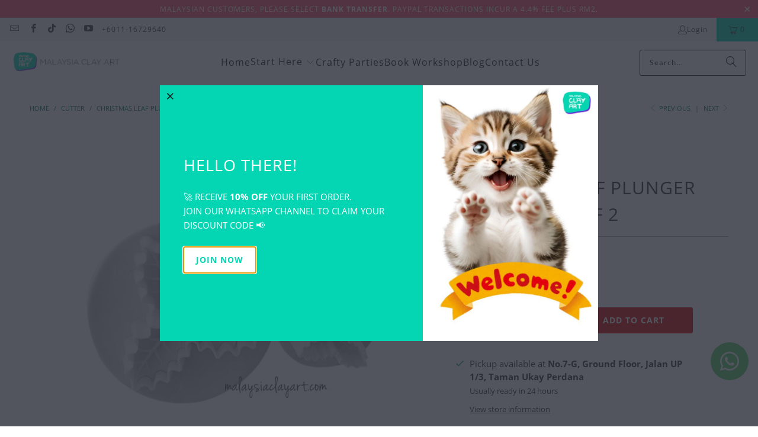

--- FILE ---
content_type: text/html; charset=utf-8
request_url: https://www.malaysiaclayart.com/collections/cutter/products/chrsitmas-leaf-plunger-cutter-2
body_size: 25937
content:
<!DOCTYPE html>
<html class="no-js no-touch" lang="en">
  <head>
    <meta charset="utf-8">
    <meta http-equiv="cleartype" content="on">
    <meta name="robots" content="index,follow">

    <!-- Mobile Specific Metas -->
    <meta name="HandheldFriendly" content="True">
    <meta name="MobileOptimized" content="320">
    <meta name="viewport" content="width=device-width,initial-scale=1">
    <meta name="theme-color" content="#ffffff">

    
    <title>
      Christmas Leaf Plunger Cutter - Set of 2 - Malaysia Clay Art
    </title>

    
      <meta name="description" content="Christmas Leaf Plunger Cutter - Set of 2 Measurement : 6cm x 5cm, 2.5cm x 5cm Material : Food-grade ABS plastic Quantity : 2pcs/set Equipped with a spring-loaded stamps These cutters are ideal for use with polymer clay, air dry clay, sugar paste (rolled fondant), petal paste (gum paste), marzipan, fondant cakes or DIY "/>
    

    <link rel="preconnect" href="https://fonts.shopifycdn.com" />
    <link rel="preconnect" href="https://cdn.shopify.com" />
    <link rel="preconnect" href="https://cdn.shopifycloud.com" />

    <link rel="dns-prefetch" href="https://v.shopify.com" />
    <link rel="dns-prefetch" href="https://www.youtube.com" />
    <link rel="dns-prefetch" href="https://vimeo.com" />

    <link href="//www.malaysiaclayart.com/cdn/shop/t/23/assets/jquery.min.js?v=147293088974801289311725422734" as="script" rel="preload">

    <!-- Stylesheet for Fancybox library -->
    <link rel="stylesheet" href="//www.malaysiaclayart.com/cdn/shop/t/23/assets/fancybox.css?v=19278034316635137701725422734" type="text/css" media="all" defer>

    <!-- Stylesheets for Turbo -->
    <link href="//www.malaysiaclayart.com/cdn/shop/t/23/assets/styles.css?v=133248832209060180961725504077" rel="stylesheet" type="text/css" media="all" />

    <!-- Icons -->
    
      <link rel="shortcut icon" type="image/x-icon" href="//www.malaysiaclayart.com/cdn/shop/files/favicon_180x180.png?v=1613691649">
      <link rel="apple-touch-icon" href="//www.malaysiaclayart.com/cdn/shop/files/favicon_180x180.png?v=1613691649"/>
      <link rel="apple-touch-icon" sizes="57x57" href="//www.malaysiaclayart.com/cdn/shop/files/favicon_57x57.png?v=1613691649"/>
      <link rel="apple-touch-icon" sizes="60x60" href="//www.malaysiaclayart.com/cdn/shop/files/favicon_60x60.png?v=1613691649"/>
      <link rel="apple-touch-icon" sizes="72x72" href="//www.malaysiaclayart.com/cdn/shop/files/favicon_72x72.png?v=1613691649"/>
      <link rel="apple-touch-icon" sizes="76x76" href="//www.malaysiaclayart.com/cdn/shop/files/favicon_76x76.png?v=1613691649"/>
      <link rel="apple-touch-icon" sizes="114x114" href="//www.malaysiaclayart.com/cdn/shop/files/favicon_114x114.png?v=1613691649"/>
      <link rel="apple-touch-icon" sizes="180x180" href="//www.malaysiaclayart.com/cdn/shop/files/favicon_180x180.png?v=1613691649"/>
      <link rel="apple-touch-icon" sizes="228x228" href="//www.malaysiaclayart.com/cdn/shop/files/favicon_228x228.png?v=1613691649"/>
    
    <link rel="canonical" href="https://www.malaysiaclayart.com/products/chrsitmas-leaf-plunger-cutter-2"/>

    

    

    

    
    <script>
      window.PXUTheme = window.PXUTheme || {};
      window.PXUTheme.version = '9.5.0';
      window.PXUTheme.name = 'Turbo';
    </script>
    


    
<template id="price-ui"><span class="price " data-price></span><span class="compare-at-price" data-compare-at-price></span><span class="unit-pricing" data-unit-pricing></span></template>
    <template id="price-ui-badge"><div class="price-ui-badge__sticker price-ui-badge__sticker--">
    <span class="price-ui-badge__sticker-text" data-badge></span>
  </div></template>
    
    <template id="price-ui__price"><span class="money" data-price></span></template>
    <template id="price-ui__price-range"><span class="price-min" data-price-min><span class="money" data-price></span></span> - <span class="price-max" data-price-max><span class="money" data-price></span></span></template>
    <template id="price-ui__unit-pricing"><span class="unit-quantity" data-unit-quantity></span> | <span class="unit-price" data-unit-price><span class="money" data-price></span></span> / <span class="unit-measurement" data-unit-measurement></span></template>
    <template id="price-ui-badge__percent-savings-range">Save up to <span data-price-percent></span>%</template>
    <template id="price-ui-badge__percent-savings">Save <span data-price-percent></span>%</template>
    <template id="price-ui-badge__price-savings-range">Save up to <span class="money" data-price></span></template>
    <template id="price-ui-badge__price-savings">Save <span class="money" data-price></span></template>
    <template id="price-ui-badge__on-sale">Sale</template>
    <template id="price-ui-badge__sold-out">Sold out</template>
    <template id="price-ui-badge__in-stock">In stock</template>
    


    <script>
      
window.PXUTheme = window.PXUTheme || {};


window.PXUTheme.theme_settings = {};
window.PXUTheme.currency = {};
window.PXUTheme.routes = window.PXUTheme.routes || {};


window.PXUTheme.theme_settings.display_tos_checkbox = true;
window.PXUTheme.theme_settings.go_to_checkout = true;
window.PXUTheme.theme_settings.cart_action = "ajax";
window.PXUTheme.theme_settings.cart_shipping_calculator = false;


window.PXUTheme.theme_settings.collection_swatches = false;
window.PXUTheme.theme_settings.collection_secondary_image = false;


window.PXUTheme.currency.show_multiple_currencies = false;
window.PXUTheme.currency.shop_currency = "MYR";
window.PXUTheme.currency.default_currency = "USD";
window.PXUTheme.currency.display_format = "money_format";
window.PXUTheme.currency.money_format = "RM {{amount}} ";
window.PXUTheme.currency.money_format_no_currency = "RM {{amount}} ";
window.PXUTheme.currency.money_format_currency = "RM {{amount}} ";
window.PXUTheme.currency.native_multi_currency = false;
window.PXUTheme.currency.iso_code = "MYR";
window.PXUTheme.currency.symbol = "RM";


window.PXUTheme.theme_settings.display_inventory_left = false;
window.PXUTheme.theme_settings.inventory_threshold = 10;
window.PXUTheme.theme_settings.limit_quantity = false;


window.PXUTheme.theme_settings.menu_position = null;


window.PXUTheme.theme_settings.newsletter_popup = true;
window.PXUTheme.theme_settings.newsletter_popup_days = "2";
window.PXUTheme.theme_settings.newsletter_popup_mobile = true;
window.PXUTheme.theme_settings.newsletter_popup_seconds = 2;


window.PXUTheme.theme_settings.pagination_type = "load_more";


window.PXUTheme.theme_settings.enable_shopify_collection_badges = false;
window.PXUTheme.theme_settings.quick_shop_thumbnail_position = null;
window.PXUTheme.theme_settings.product_form_style = "radio";
window.PXUTheme.theme_settings.sale_banner_enabled = true;
window.PXUTheme.theme_settings.display_savings = false;
window.PXUTheme.theme_settings.display_sold_out_price = false;
window.PXUTheme.theme_settings.free_text = "Free";
window.PXUTheme.theme_settings.video_looping = null;
window.PXUTheme.theme_settings.quick_shop_style = "popup";
window.PXUTheme.theme_settings.hover_enabled = false;


window.PXUTheme.routes.cart_url = "/cart";
window.PXUTheme.routes.cart_update_url = "/cart/update";
window.PXUTheme.routes.root_url = "/";
window.PXUTheme.routes.search_url = "/search";
window.PXUTheme.routes.all_products_collection_url = "/collections/all";
window.PXUTheme.routes.product_recommendations_url = "/recommendations/products";
window.PXUTheme.routes.predictive_search_url = "/search/suggest";


window.PXUTheme.theme_settings.image_loading_style = "appear";


window.PXUTheme.theme_settings.enable_autocomplete = true;


window.PXUTheme.theme_settings.page_dots_enabled = false;
window.PXUTheme.theme_settings.slideshow_arrow_size = "light";


window.PXUTheme.theme_settings.quick_shop_enabled = true;


window.PXUTheme.theme_settings.enable_back_to_top_button = true;


window.PXUTheme.translation = {};


window.PXUTheme.translation.agree_to_terms_warning = "You must agree with the terms and conditions to checkout.";
window.PXUTheme.translation.one_item_left = "item left";
window.PXUTheme.translation.items_left_text = "items left";
window.PXUTheme.translation.cart_savings_text = "Total Savings";
window.PXUTheme.translation.cart_discount_text = "Discount";
window.PXUTheme.translation.cart_subtotal_text = "Subtotal";
window.PXUTheme.translation.cart_remove_text = "Remove";
window.PXUTheme.translation.cart_free_text = "Free";


window.PXUTheme.translation.newsletter_success_text = "Thank you for joining our mailing list!";


window.PXUTheme.translation.notify_email = "Enter your email address...";
window.PXUTheme.translation.notify_email_value = "Translation missing: en.contact.fields.email";
window.PXUTheme.translation.notify_email_send = "Send";
window.PXUTheme.translation.notify_message_first = "Please notify me when ";
window.PXUTheme.translation.notify_message_last = " becomes available - ";
window.PXUTheme.translation.notify_success_text = "Thanks! We will notify you when this product becomes available!";


window.PXUTheme.translation.add_to_cart = "Add to Cart";
window.PXUTheme.translation.coming_soon_text = "Coming Soon";
window.PXUTheme.translation.sold_out_text = "Sold Out";
window.PXUTheme.translation.sale_text = "Sale";
window.PXUTheme.translation.savings_text = "You Save";
window.PXUTheme.translation.percent_off_text = "% off";
window.PXUTheme.translation.from_text = "from";
window.PXUTheme.translation.new_text = "New";
window.PXUTheme.translation.pre_order_text = "Pre-Order";
window.PXUTheme.translation.unavailable_text = "Unavailable";


window.PXUTheme.translation.all_results = "View all results";
window.PXUTheme.translation.no_results = "Sorry, no results!";


window.PXUTheme.media_queries = {};
window.PXUTheme.media_queries.small = window.matchMedia( "(max-width: 480px)" );
window.PXUTheme.media_queries.medium = window.matchMedia( "(max-width: 798px)" );
window.PXUTheme.media_queries.large = window.matchMedia( "(min-width: 799px)" );
window.PXUTheme.media_queries.larger = window.matchMedia( "(min-width: 960px)" );
window.PXUTheme.media_queries.xlarge = window.matchMedia( "(min-width: 1200px)" );
window.PXUTheme.media_queries.ie10 = window.matchMedia( "all and (-ms-high-contrast: none), (-ms-high-contrast: active)" );
window.PXUTheme.media_queries.tablet = window.matchMedia( "only screen and (min-width: 799px) and (max-width: 1024px)" );
window.PXUTheme.media_queries.mobile_and_tablet = window.matchMedia( "(max-width: 1024px)" );

    </script>

    

    
      <script src="//www.malaysiaclayart.com/cdn/shop/t/23/assets/instantclick.min.js?v=20092422000980684151725422734" data-no-instant defer></script>

      <script data-no-instant>
        window.addEventListener('DOMContentLoaded', function() {

          function inIframe() {
            try {
              return window.self !== window.top;
            } catch (e) {
              return true;
            }
          }

          if (!inIframe()){
            InstantClick.on('change', function() {

              $('head script[src*="shopify"]').each(function() {
                var script = document.createElement('script');
                script.type = 'text/javascript';
                script.src = $(this).attr('src');

                $('body').append(script);
              });

              $('body').removeClass('fancybox-active');
              $.fancybox.destroy();

              InstantClick.init();

            });
          }
        });
      </script>
    

    <script>
      
    </script>

    <script>window.performance && window.performance.mark && window.performance.mark('shopify.content_for_header.start');</script><meta name="google-site-verification" content="8rx00srQgEHsI8h5529VbWlNgPG3_NYsOqey1L64kTA">
<meta id="shopify-digital-wallet" name="shopify-digital-wallet" content="/24259069/digital_wallets/dialog">
<meta name="shopify-checkout-api-token" content="6fe97d588bac7a17ff052cc7d04ae1f5">
<meta id="in-context-paypal-metadata" data-shop-id="24259069" data-venmo-supported="false" data-environment="production" data-locale="en_US" data-paypal-v4="true" data-currency="MYR">
<link rel="alternate" type="application/json+oembed" href="https://www.malaysiaclayart.com/products/chrsitmas-leaf-plunger-cutter-2.oembed">
<script async="async" src="/checkouts/internal/preloads.js?locale=en-MY"></script>
<script id="shopify-features" type="application/json">{"accessToken":"6fe97d588bac7a17ff052cc7d04ae1f5","betas":["rich-media-storefront-analytics"],"domain":"www.malaysiaclayart.com","predictiveSearch":true,"shopId":24259069,"locale":"en"}</script>
<script>var Shopify = Shopify || {};
Shopify.shop = "malaysia-clay-art.myshopify.com";
Shopify.locale = "en";
Shopify.currency = {"active":"MYR","rate":"1.0"};
Shopify.country = "MY";
Shopify.theme = {"name":"turbo-seoul-2024-09-04","id":170603938087,"schema_name":"Turbo","schema_version":"9.5.0","theme_store_id":null,"role":"main"};
Shopify.theme.handle = "null";
Shopify.theme.style = {"id":null,"handle":null};
Shopify.cdnHost = "www.malaysiaclayart.com/cdn";
Shopify.routes = Shopify.routes || {};
Shopify.routes.root = "/";</script>
<script type="module">!function(o){(o.Shopify=o.Shopify||{}).modules=!0}(window);</script>
<script>!function(o){function n(){var o=[];function n(){o.push(Array.prototype.slice.apply(arguments))}return n.q=o,n}var t=o.Shopify=o.Shopify||{};t.loadFeatures=n(),t.autoloadFeatures=n()}(window);</script>
<script id="shop-js-analytics" type="application/json">{"pageType":"product"}</script>
<script defer="defer" async type="module" src="//www.malaysiaclayart.com/cdn/shopifycloud/shop-js/modules/v2/client.init-shop-cart-sync_WVOgQShq.en.esm.js"></script>
<script defer="defer" async type="module" src="//www.malaysiaclayart.com/cdn/shopifycloud/shop-js/modules/v2/chunk.common_C_13GLB1.esm.js"></script>
<script defer="defer" async type="module" src="//www.malaysiaclayart.com/cdn/shopifycloud/shop-js/modules/v2/chunk.modal_CLfMGd0m.esm.js"></script>
<script type="module">
  await import("//www.malaysiaclayart.com/cdn/shopifycloud/shop-js/modules/v2/client.init-shop-cart-sync_WVOgQShq.en.esm.js");
await import("//www.malaysiaclayart.com/cdn/shopifycloud/shop-js/modules/v2/chunk.common_C_13GLB1.esm.js");
await import("//www.malaysiaclayart.com/cdn/shopifycloud/shop-js/modules/v2/chunk.modal_CLfMGd0m.esm.js");

  window.Shopify.SignInWithShop?.initShopCartSync?.({"fedCMEnabled":true,"windoidEnabled":true});

</script>
<script>(function() {
  var isLoaded = false;
  function asyncLoad() {
    if (isLoaded) return;
    isLoaded = true;
    var urls = ["\/\/d1liekpayvooaz.cloudfront.net\/apps\/customizery\/customizery.js?shop=malaysia-clay-art.myshopify.com","https:\/\/chimpstatic.com\/mcjs-connected\/js\/users\/112712fdca9e69be54840e8f1\/2cd974d03b6f52887fad7d367.js?shop=malaysia-clay-art.myshopify.com","https:\/\/sp-micro-next.b-cdn.net\/sp-micro.umd.js?shop=malaysia-clay-art.myshopify.com"];
    for (var i = 0; i < urls.length; i++) {
      var s = document.createElement('script');
      s.type = 'text/javascript';
      s.async = true;
      s.src = urls[i];
      var x = document.getElementsByTagName('script')[0];
      x.parentNode.insertBefore(s, x);
    }
  };
  if(window.attachEvent) {
    window.attachEvent('onload', asyncLoad);
  } else {
    window.addEventListener('load', asyncLoad, false);
  }
})();</script>
<script id="__st">var __st={"a":24259069,"offset":28800,"reqid":"716bc0bb-20a3-45e6-a1ed-8f29c2974983-1769643057","pageurl":"www.malaysiaclayart.com\/collections\/cutter\/products\/chrsitmas-leaf-plunger-cutter-2","u":"812e52b5a2ad","p":"product","rtyp":"product","rid":187776172060};</script>
<script>window.ShopifyPaypalV4VisibilityTracking = true;</script>
<script id="captcha-bootstrap">!function(){'use strict';const t='contact',e='account',n='new_comment',o=[[t,t],['blogs',n],['comments',n],[t,'customer']],c=[[e,'customer_login'],[e,'guest_login'],[e,'recover_customer_password'],[e,'create_customer']],r=t=>t.map((([t,e])=>`form[action*='/${t}']:not([data-nocaptcha='true']) input[name='form_type'][value='${e}']`)).join(','),a=t=>()=>t?[...document.querySelectorAll(t)].map((t=>t.form)):[];function s(){const t=[...o],e=r(t);return a(e)}const i='password',u='form_key',d=['recaptcha-v3-token','g-recaptcha-response','h-captcha-response',i],f=()=>{try{return window.sessionStorage}catch{return}},m='__shopify_v',_=t=>t.elements[u];function p(t,e,n=!1){try{const o=window.sessionStorage,c=JSON.parse(o.getItem(e)),{data:r}=function(t){const{data:e,action:n}=t;return t[m]||n?{data:e,action:n}:{data:t,action:n}}(c);for(const[e,n]of Object.entries(r))t.elements[e]&&(t.elements[e].value=n);n&&o.removeItem(e)}catch(o){console.error('form repopulation failed',{error:o})}}const l='form_type',E='cptcha';function T(t){t.dataset[E]=!0}const w=window,h=w.document,L='Shopify',v='ce_forms',y='captcha';let A=!1;((t,e)=>{const n=(g='f06e6c50-85a8-45c8-87d0-21a2b65856fe',I='https://cdn.shopify.com/shopifycloud/storefront-forms-hcaptcha/ce_storefront_forms_captcha_hcaptcha.v1.5.2.iife.js',D={infoText:'Protected by hCaptcha',privacyText:'Privacy',termsText:'Terms'},(t,e,n)=>{const o=w[L][v],c=o.bindForm;if(c)return c(t,g,e,D).then(n);var r;o.q.push([[t,g,e,D],n]),r=I,A||(h.body.append(Object.assign(h.createElement('script'),{id:'captcha-provider',async:!0,src:r})),A=!0)});var g,I,D;w[L]=w[L]||{},w[L][v]=w[L][v]||{},w[L][v].q=[],w[L][y]=w[L][y]||{},w[L][y].protect=function(t,e){n(t,void 0,e),T(t)},Object.freeze(w[L][y]),function(t,e,n,w,h,L){const[v,y,A,g]=function(t,e,n){const i=e?o:[],u=t?c:[],d=[...i,...u],f=r(d),m=r(i),_=r(d.filter((([t,e])=>n.includes(e))));return[a(f),a(m),a(_),s()]}(w,h,L),I=t=>{const e=t.target;return e instanceof HTMLFormElement?e:e&&e.form},D=t=>v().includes(t);t.addEventListener('submit',(t=>{const e=I(t);if(!e)return;const n=D(e)&&!e.dataset.hcaptchaBound&&!e.dataset.recaptchaBound,o=_(e),c=g().includes(e)&&(!o||!o.value);(n||c)&&t.preventDefault(),c&&!n&&(function(t){try{if(!f())return;!function(t){const e=f();if(!e)return;const n=_(t);if(!n)return;const o=n.value;o&&e.removeItem(o)}(t);const e=Array.from(Array(32),(()=>Math.random().toString(36)[2])).join('');!function(t,e){_(t)||t.append(Object.assign(document.createElement('input'),{type:'hidden',name:u})),t.elements[u].value=e}(t,e),function(t,e){const n=f();if(!n)return;const o=[...t.querySelectorAll(`input[type='${i}']`)].map((({name:t})=>t)),c=[...d,...o],r={};for(const[a,s]of new FormData(t).entries())c.includes(a)||(r[a]=s);n.setItem(e,JSON.stringify({[m]:1,action:t.action,data:r}))}(t,e)}catch(e){console.error('failed to persist form',e)}}(e),e.submit())}));const S=(t,e)=>{t&&!t.dataset[E]&&(n(t,e.some((e=>e===t))),T(t))};for(const o of['focusin','change'])t.addEventListener(o,(t=>{const e=I(t);D(e)&&S(e,y())}));const B=e.get('form_key'),M=e.get(l),P=B&&M;t.addEventListener('DOMContentLoaded',(()=>{const t=y();if(P)for(const e of t)e.elements[l].value===M&&p(e,B);[...new Set([...A(),...v().filter((t=>'true'===t.dataset.shopifyCaptcha))])].forEach((e=>S(e,t)))}))}(h,new URLSearchParams(w.location.search),n,t,e,['guest_login'])})(!0,!0)}();</script>
<script integrity="sha256-4kQ18oKyAcykRKYeNunJcIwy7WH5gtpwJnB7kiuLZ1E=" data-source-attribution="shopify.loadfeatures" defer="defer" src="//www.malaysiaclayart.com/cdn/shopifycloud/storefront/assets/storefront/load_feature-a0a9edcb.js" crossorigin="anonymous"></script>
<script data-source-attribution="shopify.dynamic_checkout.dynamic.init">var Shopify=Shopify||{};Shopify.PaymentButton=Shopify.PaymentButton||{isStorefrontPortableWallets:!0,init:function(){window.Shopify.PaymentButton.init=function(){};var t=document.createElement("script");t.src="https://www.malaysiaclayart.com/cdn/shopifycloud/portable-wallets/latest/portable-wallets.en.js",t.type="module",document.head.appendChild(t)}};
</script>
<script data-source-attribution="shopify.dynamic_checkout.buyer_consent">
  function portableWalletsHideBuyerConsent(e){var t=document.getElementById("shopify-buyer-consent"),n=document.getElementById("shopify-subscription-policy-button");t&&n&&(t.classList.add("hidden"),t.setAttribute("aria-hidden","true"),n.removeEventListener("click",e))}function portableWalletsShowBuyerConsent(e){var t=document.getElementById("shopify-buyer-consent"),n=document.getElementById("shopify-subscription-policy-button");t&&n&&(t.classList.remove("hidden"),t.removeAttribute("aria-hidden"),n.addEventListener("click",e))}window.Shopify?.PaymentButton&&(window.Shopify.PaymentButton.hideBuyerConsent=portableWalletsHideBuyerConsent,window.Shopify.PaymentButton.showBuyerConsent=portableWalletsShowBuyerConsent);
</script>
<script data-source-attribution="shopify.dynamic_checkout.cart.bootstrap">document.addEventListener("DOMContentLoaded",(function(){function t(){return document.querySelector("shopify-accelerated-checkout-cart, shopify-accelerated-checkout")}if(t())Shopify.PaymentButton.init();else{new MutationObserver((function(e,n){t()&&(Shopify.PaymentButton.init(),n.disconnect())})).observe(document.body,{childList:!0,subtree:!0})}}));
</script>
<link id="shopify-accelerated-checkout-styles" rel="stylesheet" media="screen" href="https://www.malaysiaclayart.com/cdn/shopifycloud/portable-wallets/latest/accelerated-checkout-backwards-compat.css" crossorigin="anonymous">
<style id="shopify-accelerated-checkout-cart">
        #shopify-buyer-consent {
  margin-top: 1em;
  display: inline-block;
  width: 100%;
}

#shopify-buyer-consent.hidden {
  display: none;
}

#shopify-subscription-policy-button {
  background: none;
  border: none;
  padding: 0;
  text-decoration: underline;
  font-size: inherit;
  cursor: pointer;
}

#shopify-subscription-policy-button::before {
  box-shadow: none;
}

      </style>

<script>window.performance && window.performance.mark && window.performance.mark('shopify.content_for_header.end');</script>

    

<meta name="author" content="Malaysia Clay Art">
<meta property="og:url" content="https://www.malaysiaclayart.com/products/chrsitmas-leaf-plunger-cutter-2">
<meta property="og:site_name" content="Malaysia Clay Art">




  <meta property="og:type" content="product">
  <meta property="og:title" content="Christmas Leaf Plunger Cutter - Set of 2">
  
    
      <meta property="og:image" content="https://www.malaysiaclayart.com/cdn/shop/products/christmas-leaf-decoration-cutters-malaysia_600x.jpg?v=1507353978">
      <meta property="og:image:secure_url" content="https://www.malaysiaclayart.com/cdn/shop/products/christmas-leaf-decoration-cutters-malaysia_600x.jpg?v=1507353978">
      
      <meta property="og:image:width" content="611">
      <meta property="og:image:height" content="605">
    
  
  <meta property="product:price:amount" content="3.00">
  <meta property="product:price:currency" content="MYR">



  <meta property="og:description" content="Christmas Leaf Plunger Cutter - Set of 2 Measurement : 6cm x 5cm, 2.5cm x 5cm Material : Food-grade ABS plastic Quantity : 2pcs/set Equipped with a spring-loaded stamps These cutters are ideal for use with polymer clay, air dry clay, sugar paste (rolled fondant), petal paste (gum paste), marzipan, fondant cakes or DIY ">




<meta name="twitter:card" content="summary">

  <meta name="twitter:title" content="Christmas Leaf Plunger Cutter - Set of 2">
  <meta name="twitter:description" content="Christmas Leaf Plunger Cutter - Set of 2  Measurement : 6cm x 5cm, 2.5cm x 5cm Material : Food-grade ABS plastic Quantity : 2pcs/set Equipped with a spring-loaded stamps  These cutters are ideal for use with polymer clay, air dry clay, sugar paste (rolled fondant), petal paste (gum paste), marzipan, fondant cakes or DIY Craft projects.  Cleaning instructions: hand-wash, towel dry.  ">
  <meta name="twitter:image" content="https://www.malaysiaclayart.com/cdn/shop/products/christmas-leaf-decoration-cutters-malaysia_240x.jpg?v=1507353978">
  <meta name="twitter:image:width" content="240">
  <meta name="twitter:image:height" content="240">
  <meta name="twitter:image:alt" content="Christmas Leaf Plunger Cutter - Set of 2">



    <link rel="prev" href="/collections/cutter/products/christmas-leaf-plunger-cutter">
    <link rel="next" href="/collections/cutter/products/rose-fondant-cutter-set-3">
  <!-- BEGIN app block: shopify://apps/whatsapp-button/blocks/app-embed-block/96d80a63-e860-4262-a001-8b82ac4d00e6 --><script>
    (function() {
        function asyncLoad() {
            var url = 'https://whatsapp-button.eazeapps.io/api/buttonInstallation/scriptTag?shopId=43261&v=1758650016';
            var s = document.createElement('script');
            s.type = 'text/javascript';
            s.async = true;
            s.src = url;
            var x = document.getElementsByTagName('script')[0];
            x.parentNode.insertBefore(s, x);
        };
        if(window.attachEvent) {
            window.attachEvent('onload', asyncLoad);
        } else {
            window.addEventListener('load', asyncLoad, false);
        }
    })();
</script>

<!-- END app block --><link href="https://monorail-edge.shopifysvc.com" rel="dns-prefetch">
<script>(function(){if ("sendBeacon" in navigator && "performance" in window) {try {var session_token_from_headers = performance.getEntriesByType('navigation')[0].serverTiming.find(x => x.name == '_s').description;} catch {var session_token_from_headers = undefined;}var session_cookie_matches = document.cookie.match(/_shopify_s=([^;]*)/);var session_token_from_cookie = session_cookie_matches && session_cookie_matches.length === 2 ? session_cookie_matches[1] : "";var session_token = session_token_from_headers || session_token_from_cookie || "";function handle_abandonment_event(e) {var entries = performance.getEntries().filter(function(entry) {return /monorail-edge.shopifysvc.com/.test(entry.name);});if (!window.abandonment_tracked && entries.length === 0) {window.abandonment_tracked = true;var currentMs = Date.now();var navigation_start = performance.timing.navigationStart;var payload = {shop_id: 24259069,url: window.location.href,navigation_start,duration: currentMs - navigation_start,session_token,page_type: "product"};window.navigator.sendBeacon("https://monorail-edge.shopifysvc.com/v1/produce", JSON.stringify({schema_id: "online_store_buyer_site_abandonment/1.1",payload: payload,metadata: {event_created_at_ms: currentMs,event_sent_at_ms: currentMs}}));}}window.addEventListener('pagehide', handle_abandonment_event);}}());</script>
<script id="web-pixels-manager-setup">(function e(e,d,r,n,o){if(void 0===o&&(o={}),!Boolean(null===(a=null===(i=window.Shopify)||void 0===i?void 0:i.analytics)||void 0===a?void 0:a.replayQueue)){var i,a;window.Shopify=window.Shopify||{};var t=window.Shopify;t.analytics=t.analytics||{};var s=t.analytics;s.replayQueue=[],s.publish=function(e,d,r){return s.replayQueue.push([e,d,r]),!0};try{self.performance.mark("wpm:start")}catch(e){}var l=function(){var e={modern:/Edge?\/(1{2}[4-9]|1[2-9]\d|[2-9]\d{2}|\d{4,})\.\d+(\.\d+|)|Firefox\/(1{2}[4-9]|1[2-9]\d|[2-9]\d{2}|\d{4,})\.\d+(\.\d+|)|Chrom(ium|e)\/(9{2}|\d{3,})\.\d+(\.\d+|)|(Maci|X1{2}).+ Version\/(15\.\d+|(1[6-9]|[2-9]\d|\d{3,})\.\d+)([,.]\d+|)( \(\w+\)|)( Mobile\/\w+|) Safari\/|Chrome.+OPR\/(9{2}|\d{3,})\.\d+\.\d+|(CPU[ +]OS|iPhone[ +]OS|CPU[ +]iPhone|CPU IPhone OS|CPU iPad OS)[ +]+(15[._]\d+|(1[6-9]|[2-9]\d|\d{3,})[._]\d+)([._]\d+|)|Android:?[ /-](13[3-9]|1[4-9]\d|[2-9]\d{2}|\d{4,})(\.\d+|)(\.\d+|)|Android.+Firefox\/(13[5-9]|1[4-9]\d|[2-9]\d{2}|\d{4,})\.\d+(\.\d+|)|Android.+Chrom(ium|e)\/(13[3-9]|1[4-9]\d|[2-9]\d{2}|\d{4,})\.\d+(\.\d+|)|SamsungBrowser\/([2-9]\d|\d{3,})\.\d+/,legacy:/Edge?\/(1[6-9]|[2-9]\d|\d{3,})\.\d+(\.\d+|)|Firefox\/(5[4-9]|[6-9]\d|\d{3,})\.\d+(\.\d+|)|Chrom(ium|e)\/(5[1-9]|[6-9]\d|\d{3,})\.\d+(\.\d+|)([\d.]+$|.*Safari\/(?![\d.]+ Edge\/[\d.]+$))|(Maci|X1{2}).+ Version\/(10\.\d+|(1[1-9]|[2-9]\d|\d{3,})\.\d+)([,.]\d+|)( \(\w+\)|)( Mobile\/\w+|) Safari\/|Chrome.+OPR\/(3[89]|[4-9]\d|\d{3,})\.\d+\.\d+|(CPU[ +]OS|iPhone[ +]OS|CPU[ +]iPhone|CPU IPhone OS|CPU iPad OS)[ +]+(10[._]\d+|(1[1-9]|[2-9]\d|\d{3,})[._]\d+)([._]\d+|)|Android:?[ /-](13[3-9]|1[4-9]\d|[2-9]\d{2}|\d{4,})(\.\d+|)(\.\d+|)|Mobile Safari.+OPR\/([89]\d|\d{3,})\.\d+\.\d+|Android.+Firefox\/(13[5-9]|1[4-9]\d|[2-9]\d{2}|\d{4,})\.\d+(\.\d+|)|Android.+Chrom(ium|e)\/(13[3-9]|1[4-9]\d|[2-9]\d{2}|\d{4,})\.\d+(\.\d+|)|Android.+(UC? ?Browser|UCWEB|U3)[ /]?(15\.([5-9]|\d{2,})|(1[6-9]|[2-9]\d|\d{3,})\.\d+)\.\d+|SamsungBrowser\/(5\.\d+|([6-9]|\d{2,})\.\d+)|Android.+MQ{2}Browser\/(14(\.(9|\d{2,})|)|(1[5-9]|[2-9]\d|\d{3,})(\.\d+|))(\.\d+|)|K[Aa][Ii]OS\/(3\.\d+|([4-9]|\d{2,})\.\d+)(\.\d+|)/},d=e.modern,r=e.legacy,n=navigator.userAgent;return n.match(d)?"modern":n.match(r)?"legacy":"unknown"}(),u="modern"===l?"modern":"legacy",c=(null!=n?n:{modern:"",legacy:""})[u],f=function(e){return[e.baseUrl,"/wpm","/b",e.hashVersion,"modern"===e.buildTarget?"m":"l",".js"].join("")}({baseUrl:d,hashVersion:r,buildTarget:u}),m=function(e){var d=e.version,r=e.bundleTarget,n=e.surface,o=e.pageUrl,i=e.monorailEndpoint;return{emit:function(e){var a=e.status,t=e.errorMsg,s=(new Date).getTime(),l=JSON.stringify({metadata:{event_sent_at_ms:s},events:[{schema_id:"web_pixels_manager_load/3.1",payload:{version:d,bundle_target:r,page_url:o,status:a,surface:n,error_msg:t},metadata:{event_created_at_ms:s}}]});if(!i)return console&&console.warn&&console.warn("[Web Pixels Manager] No Monorail endpoint provided, skipping logging."),!1;try{return self.navigator.sendBeacon.bind(self.navigator)(i,l)}catch(e){}var u=new XMLHttpRequest;try{return u.open("POST",i,!0),u.setRequestHeader("Content-Type","text/plain"),u.send(l),!0}catch(e){return console&&console.warn&&console.warn("[Web Pixels Manager] Got an unhandled error while logging to Monorail."),!1}}}}({version:r,bundleTarget:l,surface:e.surface,pageUrl:self.location.href,monorailEndpoint:e.monorailEndpoint});try{o.browserTarget=l,function(e){var d=e.src,r=e.async,n=void 0===r||r,o=e.onload,i=e.onerror,a=e.sri,t=e.scriptDataAttributes,s=void 0===t?{}:t,l=document.createElement("script"),u=document.querySelector("head"),c=document.querySelector("body");if(l.async=n,l.src=d,a&&(l.integrity=a,l.crossOrigin="anonymous"),s)for(var f in s)if(Object.prototype.hasOwnProperty.call(s,f))try{l.dataset[f]=s[f]}catch(e){}if(o&&l.addEventListener("load",o),i&&l.addEventListener("error",i),u)u.appendChild(l);else{if(!c)throw new Error("Did not find a head or body element to append the script");c.appendChild(l)}}({src:f,async:!0,onload:function(){if(!function(){var e,d;return Boolean(null===(d=null===(e=window.Shopify)||void 0===e?void 0:e.analytics)||void 0===d?void 0:d.initialized)}()){var d=window.webPixelsManager.init(e)||void 0;if(d){var r=window.Shopify.analytics;r.replayQueue.forEach((function(e){var r=e[0],n=e[1],o=e[2];d.publishCustomEvent(r,n,o)})),r.replayQueue=[],r.publish=d.publishCustomEvent,r.visitor=d.visitor,r.initialized=!0}}},onerror:function(){return m.emit({status:"failed",errorMsg:"".concat(f," has failed to load")})},sri:function(e){var d=/^sha384-[A-Za-z0-9+/=]+$/;return"string"==typeof e&&d.test(e)}(c)?c:"",scriptDataAttributes:o}),m.emit({status:"loading"})}catch(e){m.emit({status:"failed",errorMsg:(null==e?void 0:e.message)||"Unknown error"})}}})({shopId: 24259069,storefrontBaseUrl: "https://www.malaysiaclayart.com",extensionsBaseUrl: "https://extensions.shopifycdn.com/cdn/shopifycloud/web-pixels-manager",monorailEndpoint: "https://monorail-edge.shopifysvc.com/unstable/produce_batch",surface: "storefront-renderer",enabledBetaFlags: ["2dca8a86"],webPixelsConfigList: [{"id":"1329561895","configuration":"{\"backendUrl\":\"https:\\\/\\\/api.salespop.com\",\"shopifyDomain\":\"malaysia-clay-art.myshopify.com\"}","eventPayloadVersion":"v1","runtimeContext":"STRICT","scriptVersion":"bb83dd074d22fef7d4e3cfe7cac23089","type":"APP","apiClientId":1869884,"privacyPurposes":["ANALYTICS"],"dataSharingAdjustments":{"protectedCustomerApprovalScopes":["read_customer_address","read_customer_name","read_customer_personal_data"]}},{"id":"861536551","configuration":"{\"config\":\"{\\\"pixel_id\\\":\\\"GT-NGSCX5T\\\",\\\"target_country\\\":\\\"MY\\\",\\\"gtag_events\\\":[{\\\"type\\\":\\\"purchase\\\",\\\"action_label\\\":\\\"MC-VHPGL779F1\\\"},{\\\"type\\\":\\\"page_view\\\",\\\"action_label\\\":\\\"MC-VHPGL779F1\\\"},{\\\"type\\\":\\\"view_item\\\",\\\"action_label\\\":\\\"MC-VHPGL779F1\\\"}],\\\"enable_monitoring_mode\\\":false}\"}","eventPayloadVersion":"v1","runtimeContext":"OPEN","scriptVersion":"b2a88bafab3e21179ed38636efcd8a93","type":"APP","apiClientId":1780363,"privacyPurposes":[],"dataSharingAdjustments":{"protectedCustomerApprovalScopes":["read_customer_address","read_customer_email","read_customer_name","read_customer_personal_data","read_customer_phone"]}},{"id":"133693735","eventPayloadVersion":"v1","runtimeContext":"LAX","scriptVersion":"1","type":"CUSTOM","privacyPurposes":["MARKETING"],"name":"Meta pixel (migrated)"},{"id":"142737703","eventPayloadVersion":"v1","runtimeContext":"LAX","scriptVersion":"1","type":"CUSTOM","privacyPurposes":["ANALYTICS"],"name":"Google Analytics tag (migrated)"},{"id":"shopify-app-pixel","configuration":"{}","eventPayloadVersion":"v1","runtimeContext":"STRICT","scriptVersion":"0450","apiClientId":"shopify-pixel","type":"APP","privacyPurposes":["ANALYTICS","MARKETING"]},{"id":"shopify-custom-pixel","eventPayloadVersion":"v1","runtimeContext":"LAX","scriptVersion":"0450","apiClientId":"shopify-pixel","type":"CUSTOM","privacyPurposes":["ANALYTICS","MARKETING"]}],isMerchantRequest: false,initData: {"shop":{"name":"Malaysia Clay Art","paymentSettings":{"currencyCode":"MYR"},"myshopifyDomain":"malaysia-clay-art.myshopify.com","countryCode":"MY","storefrontUrl":"https:\/\/www.malaysiaclayart.com"},"customer":null,"cart":null,"checkout":null,"productVariants":[{"price":{"amount":3.0,"currencyCode":"MYR"},"product":{"title":"Christmas Leaf Plunger Cutter - Set of 2","vendor":"Malaysiaclayart","id":"187776172060","untranslatedTitle":"Christmas Leaf Plunger Cutter - Set of 2","url":"\/products\/chrsitmas-leaf-plunger-cutter-2","type":"Cutter, Christmas"},"id":"2283682005020","image":{"src":"\/\/www.malaysiaclayart.com\/cdn\/shop\/products\/christmas-leaf-decoration-cutters-malaysia.jpg?v=1507353978"},"sku":"PC055","title":"Default Title","untranslatedTitle":"Default Title"}],"purchasingCompany":null},},"https://www.malaysiaclayart.com/cdn","1d2a099fw23dfb22ep557258f5m7a2edbae",{"modern":"","legacy":""},{"shopId":"24259069","storefrontBaseUrl":"https:\/\/www.malaysiaclayart.com","extensionBaseUrl":"https:\/\/extensions.shopifycdn.com\/cdn\/shopifycloud\/web-pixels-manager","surface":"storefront-renderer","enabledBetaFlags":"[\"2dca8a86\"]","isMerchantRequest":"false","hashVersion":"1d2a099fw23dfb22ep557258f5m7a2edbae","publish":"custom","events":"[[\"page_viewed\",{}],[\"product_viewed\",{\"productVariant\":{\"price\":{\"amount\":3.0,\"currencyCode\":\"MYR\"},\"product\":{\"title\":\"Christmas Leaf Plunger Cutter - Set of 2\",\"vendor\":\"Malaysiaclayart\",\"id\":\"187776172060\",\"untranslatedTitle\":\"Christmas Leaf Plunger Cutter - Set of 2\",\"url\":\"\/products\/chrsitmas-leaf-plunger-cutter-2\",\"type\":\"Cutter, Christmas\"},\"id\":\"2283682005020\",\"image\":{\"src\":\"\/\/www.malaysiaclayart.com\/cdn\/shop\/products\/christmas-leaf-decoration-cutters-malaysia.jpg?v=1507353978\"},\"sku\":\"PC055\",\"title\":\"Default Title\",\"untranslatedTitle\":\"Default Title\"}}]]"});</script><script>
  window.ShopifyAnalytics = window.ShopifyAnalytics || {};
  window.ShopifyAnalytics.meta = window.ShopifyAnalytics.meta || {};
  window.ShopifyAnalytics.meta.currency = 'MYR';
  var meta = {"product":{"id":187776172060,"gid":"gid:\/\/shopify\/Product\/187776172060","vendor":"Malaysiaclayart","type":"Cutter, Christmas","handle":"chrsitmas-leaf-plunger-cutter-2","variants":[{"id":2283682005020,"price":300,"name":"Christmas Leaf Plunger Cutter - Set of 2","public_title":null,"sku":"PC055"}],"remote":false},"page":{"pageType":"product","resourceType":"product","resourceId":187776172060,"requestId":"716bc0bb-20a3-45e6-a1ed-8f29c2974983-1769643057"}};
  for (var attr in meta) {
    window.ShopifyAnalytics.meta[attr] = meta[attr];
  }
</script>
<script class="analytics">
  (function () {
    var customDocumentWrite = function(content) {
      var jquery = null;

      if (window.jQuery) {
        jquery = window.jQuery;
      } else if (window.Checkout && window.Checkout.$) {
        jquery = window.Checkout.$;
      }

      if (jquery) {
        jquery('body').append(content);
      }
    };

    var hasLoggedConversion = function(token) {
      if (token) {
        return document.cookie.indexOf('loggedConversion=' + token) !== -1;
      }
      return false;
    }

    var setCookieIfConversion = function(token) {
      if (token) {
        var twoMonthsFromNow = new Date(Date.now());
        twoMonthsFromNow.setMonth(twoMonthsFromNow.getMonth() + 2);

        document.cookie = 'loggedConversion=' + token + '; expires=' + twoMonthsFromNow;
      }
    }

    var trekkie = window.ShopifyAnalytics.lib = window.trekkie = window.trekkie || [];
    if (trekkie.integrations) {
      return;
    }
    trekkie.methods = [
      'identify',
      'page',
      'ready',
      'track',
      'trackForm',
      'trackLink'
    ];
    trekkie.factory = function(method) {
      return function() {
        var args = Array.prototype.slice.call(arguments);
        args.unshift(method);
        trekkie.push(args);
        return trekkie;
      };
    };
    for (var i = 0; i < trekkie.methods.length; i++) {
      var key = trekkie.methods[i];
      trekkie[key] = trekkie.factory(key);
    }
    trekkie.load = function(config) {
      trekkie.config = config || {};
      trekkie.config.initialDocumentCookie = document.cookie;
      var first = document.getElementsByTagName('script')[0];
      var script = document.createElement('script');
      script.type = 'text/javascript';
      script.onerror = function(e) {
        var scriptFallback = document.createElement('script');
        scriptFallback.type = 'text/javascript';
        scriptFallback.onerror = function(error) {
                var Monorail = {
      produce: function produce(monorailDomain, schemaId, payload) {
        var currentMs = new Date().getTime();
        var event = {
          schema_id: schemaId,
          payload: payload,
          metadata: {
            event_created_at_ms: currentMs,
            event_sent_at_ms: currentMs
          }
        };
        return Monorail.sendRequest("https://" + monorailDomain + "/v1/produce", JSON.stringify(event));
      },
      sendRequest: function sendRequest(endpointUrl, payload) {
        // Try the sendBeacon API
        if (window && window.navigator && typeof window.navigator.sendBeacon === 'function' && typeof window.Blob === 'function' && !Monorail.isIos12()) {
          var blobData = new window.Blob([payload], {
            type: 'text/plain'
          });

          if (window.navigator.sendBeacon(endpointUrl, blobData)) {
            return true;
          } // sendBeacon was not successful

        } // XHR beacon

        var xhr = new XMLHttpRequest();

        try {
          xhr.open('POST', endpointUrl);
          xhr.setRequestHeader('Content-Type', 'text/plain');
          xhr.send(payload);
        } catch (e) {
          console.log(e);
        }

        return false;
      },
      isIos12: function isIos12() {
        return window.navigator.userAgent.lastIndexOf('iPhone; CPU iPhone OS 12_') !== -1 || window.navigator.userAgent.lastIndexOf('iPad; CPU OS 12_') !== -1;
      }
    };
    Monorail.produce('monorail-edge.shopifysvc.com',
      'trekkie_storefront_load_errors/1.1',
      {shop_id: 24259069,
      theme_id: 170603938087,
      app_name: "storefront",
      context_url: window.location.href,
      source_url: "//www.malaysiaclayart.com/cdn/s/trekkie.storefront.a804e9514e4efded663580eddd6991fcc12b5451.min.js"});

        };
        scriptFallback.async = true;
        scriptFallback.src = '//www.malaysiaclayart.com/cdn/s/trekkie.storefront.a804e9514e4efded663580eddd6991fcc12b5451.min.js';
        first.parentNode.insertBefore(scriptFallback, first);
      };
      script.async = true;
      script.src = '//www.malaysiaclayart.com/cdn/s/trekkie.storefront.a804e9514e4efded663580eddd6991fcc12b5451.min.js';
      first.parentNode.insertBefore(script, first);
    };
    trekkie.load(
      {"Trekkie":{"appName":"storefront","development":false,"defaultAttributes":{"shopId":24259069,"isMerchantRequest":null,"themeId":170603938087,"themeCityHash":"9769314772081305229","contentLanguage":"en","currency":"MYR","eventMetadataId":"320e091f-9d19-4dce-9d64-a4c1a5dc3004"},"isServerSideCookieWritingEnabled":true,"monorailRegion":"shop_domain","enabledBetaFlags":["65f19447","b5387b81"]},"Session Attribution":{},"S2S":{"facebookCapiEnabled":false,"source":"trekkie-storefront-renderer","apiClientId":580111}}
    );

    var loaded = false;
    trekkie.ready(function() {
      if (loaded) return;
      loaded = true;

      window.ShopifyAnalytics.lib = window.trekkie;

      var originalDocumentWrite = document.write;
      document.write = customDocumentWrite;
      try { window.ShopifyAnalytics.merchantGoogleAnalytics.call(this); } catch(error) {};
      document.write = originalDocumentWrite;

      window.ShopifyAnalytics.lib.page(null,{"pageType":"product","resourceType":"product","resourceId":187776172060,"requestId":"716bc0bb-20a3-45e6-a1ed-8f29c2974983-1769643057","shopifyEmitted":true});

      var match = window.location.pathname.match(/checkouts\/(.+)\/(thank_you|post_purchase)/)
      var token = match? match[1]: undefined;
      if (!hasLoggedConversion(token)) {
        setCookieIfConversion(token);
        window.ShopifyAnalytics.lib.track("Viewed Product",{"currency":"MYR","variantId":2283682005020,"productId":187776172060,"productGid":"gid:\/\/shopify\/Product\/187776172060","name":"Christmas Leaf Plunger Cutter - Set of 2","price":"3.00","sku":"PC055","brand":"Malaysiaclayart","variant":null,"category":"Cutter, Christmas","nonInteraction":true,"remote":false},undefined,undefined,{"shopifyEmitted":true});
      window.ShopifyAnalytics.lib.track("monorail:\/\/trekkie_storefront_viewed_product\/1.1",{"currency":"MYR","variantId":2283682005020,"productId":187776172060,"productGid":"gid:\/\/shopify\/Product\/187776172060","name":"Christmas Leaf Plunger Cutter - Set of 2","price":"3.00","sku":"PC055","brand":"Malaysiaclayart","variant":null,"category":"Cutter, Christmas","nonInteraction":true,"remote":false,"referer":"https:\/\/www.malaysiaclayart.com\/collections\/cutter\/products\/chrsitmas-leaf-plunger-cutter-2"});
      }
    });


        var eventsListenerScript = document.createElement('script');
        eventsListenerScript.async = true;
        eventsListenerScript.src = "//www.malaysiaclayart.com/cdn/shopifycloud/storefront/assets/shop_events_listener-3da45d37.js";
        document.getElementsByTagName('head')[0].appendChild(eventsListenerScript);

})();</script>
  <script>
  if (!window.ga || (window.ga && typeof window.ga !== 'function')) {
    window.ga = function ga() {
      (window.ga.q = window.ga.q || []).push(arguments);
      if (window.Shopify && window.Shopify.analytics && typeof window.Shopify.analytics.publish === 'function') {
        window.Shopify.analytics.publish("ga_stub_called", {}, {sendTo: "google_osp_migration"});
      }
      console.error("Shopify's Google Analytics stub called with:", Array.from(arguments), "\nSee https://help.shopify.com/manual/promoting-marketing/pixels/pixel-migration#google for more information.");
    };
    if (window.Shopify && window.Shopify.analytics && typeof window.Shopify.analytics.publish === 'function') {
      window.Shopify.analytics.publish("ga_stub_initialized", {}, {sendTo: "google_osp_migration"});
    }
  }
</script>
<script
  defer
  src="https://www.malaysiaclayart.com/cdn/shopifycloud/perf-kit/shopify-perf-kit-3.1.0.min.js"
  data-application="storefront-renderer"
  data-shop-id="24259069"
  data-render-region="gcp-us-east1"
  data-page-type="product"
  data-theme-instance-id="170603938087"
  data-theme-name="Turbo"
  data-theme-version="9.5.0"
  data-monorail-region="shop_domain"
  data-resource-timing-sampling-rate="10"
  data-shs="true"
  data-shs-beacon="true"
  data-shs-export-with-fetch="true"
  data-shs-logs-sample-rate="1"
  data-shs-beacon-endpoint="https://www.malaysiaclayart.com/api/collect"
></script>
</head>

  

  <noscript>
    <style>
      .product_section .product_form,
      .product_gallery {
        opacity: 1;
      }

      .multi_select,
      form .select {
        display: block !important;
      }

      .image-element__wrap {
        display: none;
      }
    </style>
  </noscript>

  <body class="product"
        data-money-format="RM {{amount}} "
        data-shop-currency="MYR"
        data-shop-url="https://www.malaysiaclayart.com">

  <script>
    document.documentElement.className=document.documentElement.className.replace(/\bno-js\b/,'js');
    if(window.Shopify&&window.Shopify.designMode)document.documentElement.className+=' in-theme-editor';
    if(('ontouchstart' in window)||window.DocumentTouch&&document instanceof DocumentTouch)document.documentElement.className=document.documentElement.className.replace(/\bno-touch\b/,'has-touch');
  </script>

    
    <svg
      class="icon-star-reference"
      aria-hidden="true"
      focusable="false"
      role="presentation"
      xmlns="http://www.w3.org/2000/svg" width="20" height="20" viewBox="3 3 17 17" fill="none"
    >
      <symbol id="icon-star">
        <rect class="icon-star-background" width="20" height="20" fill="currentColor"/>
        <path d="M10 3L12.163 7.60778L17 8.35121L13.5 11.9359L14.326 17L10 14.6078L5.674 17L6.5 11.9359L3 8.35121L7.837 7.60778L10 3Z" stroke="currentColor" stroke-width="2" stroke-linecap="round" stroke-linejoin="round" fill="none"/>
      </symbol>
      <clipPath id="icon-star-clip">
        <path d="M10 3L12.163 7.60778L17 8.35121L13.5 11.9359L14.326 17L10 14.6078L5.674 17L6.5 11.9359L3 8.35121L7.837 7.60778L10 3Z" stroke="currentColor" stroke-width="2" stroke-linecap="round" stroke-linejoin="round"/>
      </clipPath>
    </svg>
    


    <!-- BEGIN sections: header-group -->
<div id="shopify-section-sections--23163345568039__header" class="shopify-section shopify-section-group-header-group shopify-section--header"><script
  type="application/json"
  data-section-type="header"
  data-section-id="sections--23163345568039__header"
>
</script>



<script type="application/ld+json">
  {
    "@context": "http://schema.org",
    "@type": "Organization",
    "name": "Malaysia Clay Art",
    
      
      "logo": "https://www.malaysiaclayart.com/cdn/shop/files/new-logo_410x_9ed8b097-80e8-4266-9962-2407bd27c418_520x.png?v=1613692198",
    
    "sameAs": [
      "",
      "",
      "",
      "",
      "https://www.facebook.com/malaysiaclayart/",
      "",
      "",
      "",
      "",
      "",
      "",
      "",
      "",
      "",
      "",
      "",
      "",
      "",
      "https://www.tiktok.com/@malaysiaclayart",
      "",
      "",
      "",
      "",
      "https://wa.me/601116729640",
      "https://www.youtube.com/channel/UCHsXHFIGiPx_aw3nWsKJQnA/videos"
    ],
    "url": "https://www.malaysiaclayart.com"
  }
</script>




<header id="header" class="mobile_nav-fixed--false">
  
    <div class="promo-banner">
      <div class="promo-banner__content">
        <p>Malaysian customers, please select <strong>Bank Transfer</strong>. PayPal transactions incur a 4.4% fee plus RM2.</p>
      </div>
      <div class="promo-banner__close"></div>
    </div>
  

  <div class="top-bar">
    <details data-mobile-menu>
      <summary class="mobile_nav dropdown_link" data-mobile-menu-trigger>
        <div data-mobile-menu-icon>
          <span></span>
          <span></span>
          <span></span>
          <span></span>
        </div>

        <span class="mobile-menu-title">Menu</span>
      </summary>
      <div class="mobile-menu-container dropdown" data-nav>
        <ul class="menu" id="mobile_menu">
          
  <template data-nav-parent-template>
    <li class="sublink">
      <a href="#" data-no-instant class="parent-link--true"><div class="mobile-menu-item-title" data-nav-title></div><span class="right icon-down-arrow"></span></a>
      <ul class="mobile-mega-menu" data-meganav-target-container>
      </ul>
    </li>
  </template>
  
    
      <li data-mobile-dropdown-rel="home" data-meganav-mobile-target="home">
        
          <a data-nav-title data-no-instant href="/" class="parent-link--false">
            Home
          </a>
        
      </li>
    
  
    
      <li data-mobile-dropdown-rel="start-here" data-meganav-mobile-target="start-here">
        
          <a data-nav-title data-no-instant href="/" class="parent-link--false">
            Start Here
          </a>
        
      </li>
    
  
    
      <li data-mobile-dropdown-rel="crafty-parties" data-meganav-mobile-target="crafty-parties">
        
          <a data-nav-title data-no-instant href="/pages/crafty-parties" class="parent-link--true">
            Crafty Parties
          </a>
        
      </li>
    
  
    
      <li data-mobile-dropdown-rel="book-workshop" data-meganav-mobile-target="book-workshop">
        
          <a data-nav-title data-no-instant href="/pages/book-a-workshop-malaysia-clay-art" class="parent-link--true">
            Book Workshop
          </a>
        
      </li>
    
  
    
      <li data-mobile-dropdown-rel="blog" data-meganav-mobile-target="blog">
        
          <a data-nav-title data-no-instant href="/blogs/lets-get-creative" class="parent-link--true">
            Blog
          </a>
        
      </li>
    
  
    
      <li data-mobile-dropdown-rel="contact-us" data-meganav-mobile-target="contact-us">
        
          <a data-nav-title data-no-instant href="/pages/contact-us" class="parent-link--true">
            Contact Us
          </a>
        
      </li>
    
  


          
  <template data-nav-parent-template>
    <li class="sublink">
      <a href="#" data-no-instant class="parent-link--true"><div class="mobile-menu-item-title" data-nav-title></div><span class="right icon-down-arrow"></span></a>
      <ul class="mobile-mega-menu" data-meganav-target-container>
      </ul>
    </li>
  </template>
  


          
  



          
            <li>
              <a href="tel:601116729640">+6011-16729640</a>
            </li>
          

          
            
              <li data-no-instant>
                <a href="https://shopify.com/24259069/account?locale=en&region_country=MY" id="customer_login_link">Login</a>
              </li>
            
          

          
        </ul>
      </div>
    </details>

    <a href="/" title="Malaysia Clay Art" class="mobile_logo logo">
      
        <img
          src="//www.malaysiaclayart.com/cdn/shop/files/new-logo-3_410x.png?v=1613691649"
          alt="Malaysia Clay Art"
          class="lazyload"
          style="object-fit: cover; object-position: 50.0% 50.0%;"
        >
      
    </a>

    <div class="top-bar--right">
      
        <a href="/search" class="icon-search dropdown_link" title="Search" data-dropdown-rel="search"></a>
      

      
        <div class="cart-container">
          <a href="/cart" class="icon-cart mini_cart dropdown_link" title="Cart" data-no-instant> <span class="cart_count">0</span></a>
        </div>
      
    </div>
  </div>
</header>





<header
  class="
    
    search-enabled--true
  "
  data-desktop-header
  data-header-feature-image="true"
>
  <div
    class="
      header
      header-fixed--false
      header-background--solid
    "
      data-header-is-absolute=""
  >
    
      <div class="promo-banner">
        <div class="promo-banner__content">
          <p>Malaysian customers, please select <strong>Bank Transfer</strong>. PayPal transactions incur a 4.4% fee plus RM2.</p>
        </div>
        <div class="promo-banner__close"></div>
      </div>
    

    <div class="top-bar">
      
        <ul class="social_icons">
  

  

  

   

  
    <li><a href="mailto:info@malaysiaclayart.com" title="Email Malaysia Clay Art" class="icon-email"></a></li>
  

  
    <li><a href="https://www.facebook.com/malaysiaclayart/" title="Malaysia Clay Art on Facebook" rel="me" target="_blank" class="icon-facebook"></a></li>
  

  

  

  

  

  

  

  

  

  

  

  

  

  

  
    <li><a href="https://www.tiktok.com/@malaysiaclayart" title="Malaysia Clay Art on TikTok" rel="me" target="_blank" class="icon-tiktok"></a></li>
  

  

  

  

  

  
    <li><a href="https://wa.me/601116729640" title="Malaysia Clay Art on WhatsApp" rel="me" target="_blank" class="icon-whatsapp"></a></li>
  

  
    <li><a href="https://www.youtube.com/channel/UCHsXHFIGiPx_aw3nWsKJQnA/videos" title="Malaysia Clay Art on YouTube" rel="me" target="_blank" class="icon-youtube"></a></li>
  
</ul>

      

      <ul class="top-bar__menu menu">
        
          <li>
            <a href="tel:601116729640">+6011-16729640</a>
          </li>
        

        
      </ul>

      <div class="top-bar--right-menu">
        <ul class="top-bar__menu">
          

          
            <li>
              <a
                href="/account"
                class="
                  top-bar__login-link
                  icon-user
                "
                title="My Account "
              >
                Login
              </a>
            </li>
          
        </ul>

        
          <div class="cart-container">
            <a href="/cart" class="icon-cart mini_cart dropdown_link" data-no-instant>
              <span class="cart_count">0</span>
            </a>

            
              <div class="tos_warning cart_content animated fadeIn">
                <div class="js-empty-cart__message ">
                  <p class="empty_cart">Your Cart is Empty</p>
                </div>

                <form action="/cart"
                      method="post"
                      class="hidden"
                      data-total-discount="0"
                      data-money-format="RM {{amount}} "
                      data-shop-currency="MYR"
                      data-shop-name="Malaysia Clay Art"
                      data-cart-form="mini-cart">
                  <a class="cart_content__continue-shopping secondary_button">
                    Continue Shopping
                  </a>

                  <ul class="cart_items js-cart_items">
                  </ul>

                  <ul>
                    <li class="cart_discounts js-cart_discounts sale">
                      
                    </li>

                    <li class="cart_subtotal js-cart_subtotal">
                      <span class="right">
                        <span class="money">
                          


  <span class=money>RM 0.00 </span>


                        </span>
                      </span>

                      <span>Subtotal</span>
                    </li>

                    <li class="cart_savings sale js-cart_savings">
                      
                    </li>

                    <li><p class="cart-message meta">Taxes and shipping calculated at checkout
</p>
                    </li>

                    <li>
                      
                        <textarea id="note" name="note" rows="2" placeholder="Order Notes" data-cart-note></textarea>
                      

                      
                        <p class="tos">
                          <input type="checkbox" class="tos_agree" id="sliding_agree" required />

                          <label class="tos_label">
                            I Agree with the Terms & Conditions
                          </label>

                          
                        </p>
                      

                      

                      
                        <button type="submit" name="checkout" class="global-button global-button--primary add_to_cart" data-minicart-checkout-button><span class="icon-lock"></span>Checkout</button>
                      
                    </li>
                  </ul>
                </form>
              </div>
            
          </div>
        
      </div>
    </div>

    <div class="main-nav__wrapper">
      <div class="main-nav menu-position--inline logo-alignment--left logo-position--left search-enabled--true" >
        

        
        

        

        

        

        
          
            
          <div class="header__logo logo--image">
            <a href="/" title="Malaysia Clay Art">
              

              
                <img
                  src="//www.malaysiaclayart.com/cdn/shop/files/new-logo_410x_9ed8b097-80e8-4266-9962-2407bd27c418_410x.png?v=1613692198"
                  class="primary_logo lazyload"
                  alt="Malaysia Clay Art"
                  style="object-fit: cover; object-position: 50.0% 50.0%;"
                >
              
            </a>
          </div>
        

            <div class="nav nav--combined center">
              
          

<nav
  class="nav-desktop "
  data-nav
  data-nav-desktop
  aria-label="Translation missing: en.navigation.header.main_nav"
>
  <template data-nav-parent-template>
    <li
      class="
        nav-desktop__tier-1-item
        nav-desktop__tier-1-item--widemenu-parent
      "
      data-nav-desktop-parent
    >
      <details data-nav-desktop-details>
        <summary
          data-href
          class="
            nav-desktop__tier-1-link
            nav-desktop__tier-1-link--parent
          "
          data-nav-desktop-link
          aria-expanded="false"
          
          aria-controls="nav-tier-2-"
          role="button"
        >
          <span data-nav-title></span>
          <span class="icon-down-arrow"></span>
        </summary>
        <div
          class="
            nav-desktop__tier-2
            nav-desktop__tier-2--full-width-menu
          "
          tabindex="-1"
          data-nav-desktop-tier-2
          data-nav-desktop-submenu
          data-nav-desktop-full-width-menu
          data-meganav-target-container
          >
      </details>
    </li>
  </template>
  <ul
    class="nav-desktop__tier-1"
    data-nav-desktop-tier-1
  >
    
      
      

      <li
        class="
          nav-desktop__tier-1-item
          
        "
        
        data-meganav-desktop-target="home"
      >
        
          <a href="/"
        
          class="
            nav-desktop__tier-1-link
            
            
          "
          data-nav-desktop-link
          
        >
          <span data-nav-title>Home</span>
          
        
          </a>
        

        
      </li>
    
      
      

      <li
        class="
          nav-desktop__tier-1-item
          
        "
        
        data-meganav-desktop-target="start-here"
      >
        
          <a href="/"
        
          class="
            nav-desktop__tier-1-link
            
            
          "
          data-nav-desktop-link
          
        >
          <span data-nav-title>Start Here</span>
          
        
          </a>
        

        
      </li>
    
      
      

      <li
        class="
          nav-desktop__tier-1-item
          
        "
        
        data-meganav-desktop-target="crafty-parties"
      >
        
          <a href="/pages/crafty-parties"
        
          class="
            nav-desktop__tier-1-link
            
            
          "
          data-nav-desktop-link
          
        >
          <span data-nav-title>Crafty Parties</span>
          
        
          </a>
        

        
      </li>
    
      
      

      <li
        class="
          nav-desktop__tier-1-item
          
        "
        
        data-meganav-desktop-target="book-workshop"
      >
        
          <a href="/pages/book-a-workshop-malaysia-clay-art"
        
          class="
            nav-desktop__tier-1-link
            
            
          "
          data-nav-desktop-link
          
        >
          <span data-nav-title>Book Workshop</span>
          
        
          </a>
        

        
      </li>
    
      
      

      <li
        class="
          nav-desktop__tier-1-item
          
        "
        
        data-meganav-desktop-target="blog"
      >
        
          <a href="/blogs/lets-get-creative"
        
          class="
            nav-desktop__tier-1-link
            
            
          "
          data-nav-desktop-link
          
        >
          <span data-nav-title>Blog</span>
          
        
          </a>
        

        
      </li>
    
      
      

      <li
        class="
          nav-desktop__tier-1-item
          
        "
        
        data-meganav-desktop-target="contact-us"
      >
        
          <a href="/pages/contact-us"
        
          class="
            nav-desktop__tier-1-link
            
            
          "
          data-nav-desktop-link
          
        >
          <span data-nav-title>Contact Us</span>
          
        
          </a>
        

        
      </li>
    
  </ul>
</nav>

        
              
          

<nav
  class="nav-desktop "
  data-nav
  data-nav-desktop
  aria-label="Translation missing: en.navigation.header.main_nav"
>
  <template data-nav-parent-template>
    <li
      class="
        nav-desktop__tier-1-item
        nav-desktop__tier-1-item--widemenu-parent
      "
      data-nav-desktop-parent
    >
      <details data-nav-desktop-details>
        <summary
          data-href
          class="
            nav-desktop__tier-1-link
            nav-desktop__tier-1-link--parent
          "
          data-nav-desktop-link
          aria-expanded="false"
          
          aria-controls="nav-tier-2-"
          role="button"
        >
          <span data-nav-title></span>
          <span class="icon-down-arrow"></span>
        </summary>
        <div
          class="
            nav-desktop__tier-2
            nav-desktop__tier-2--full-width-menu
          "
          tabindex="-1"
          data-nav-desktop-tier-2
          data-nav-desktop-submenu
          data-nav-desktop-full-width-menu
          data-meganav-target-container
          >
      </details>
    </li>
  </template>
  <ul
    class="nav-desktop__tier-1"
    data-nav-desktop-tier-1
  >
    
  </ul>
</nav>

        
            </div>

            
          
            <div class="search-container">
              



<div class="search-form-container">
  <form
    class="
      search-form
      search-form--header
    "
    action="/search"
    data-autocomplete-true
  >
    <div class="search-form__input-wrapper">
      <input
        class="search-form__input"
        type="text"
        name="q"
        placeholder="Search..."
        aria-label="Search..."
        value=""
        autocorrect="off"
        autocomplete="off"
        autocapitalize="off"
        spellcheck="false"
        data-search-input
      >

      

      <button
        class="
          search-form__submit-button
          global-button
        "
        type="submit"
        aria-label="Search"
      >
        <span class="icon-search"></span>
      </button>
    </div>

    
      <div
        class="predictive-search"
        data-predictive-search
        data-loading="false"
      >

<svg
  class="loading-icon predictive-search__loading-state-spinner"
  width="24"
  height="24"
  viewBox="0 0 24 24"
  xmlns="http://www.w3.org/2000/svg"
  
>
  <path d="M12,1A11,11,0,1,0,23,12,11,11,0,0,0,12,1Zm0,19a8,8,0,1,1,8-8A8,8,0,0,1,12,20Z"/>
  <path d="M10.14,1.16a11,11,0,0,0-9,8.92A1.59,1.59,0,0,0,2.46,12,1.52,1.52,0,0,0,4.11,10.7a8,8,0,0,1,6.66-6.61A1.42,1.42,0,0,0,12,2.69h0A1.57,1.57,0,0,0,10.14,1.16Z"/>
</svg>
<div class="predictive-search__results" data-predictive-search-results></div>
      </div>
    
  </form>

  
</div>


              <div class="search-link">
                <a
                  class="
                    icon-search
                    dropdown_link
                  "
                  href="/search"
                  title="Search"
                  data-dropdown-rel="search"
                >
                </a>
              </div>
            </div>
          
        
          
        
      </div>
    </div>
  </div>
</header>


<script>
  (() => {
    const header = document.querySelector('[data-header-feature-image="true"]');
    if (header) {
      header.classList.add('feature_image');
    }

    const headerContent = document.querySelector('[data-header-is-absolute="true"]');
    if (header) {
      header.classList.add('is-absolute');
    }
  })();
</script>

<style>
  div.header__logo,
  div.header__logo img,
  div.header__logo span,
  .sticky_nav .menu-position--block .header__logo {
    max-width: 205px;
  }
</style>

</div><div id="shopify-section-sections--23163345568039__mega_menu_1" class="shopify-section shopify-section-group-header-group shopify-section--mega-menu">
<script
  type="application/json"
  data-section-type="mega-menu-1"
  data-section-id="sections--23163345568039__mega_menu_1"
>
</script>


  <details>
    <summary
      class="
        nav-desktop__tier-1-link
        nav-desktop__tier-1-link--parent
      "
    >
      <span>Start here</span>
      <span class="icon-down-arrow"></span>
    </summary>
    <div
      class="
        mega-menu
        menu
        dropdown_content
      "
      data-meganav-desktop
      data-meganav-handle="start-here"
    >
      
        <div class="dropdown_column" >
          
            
            
              <div class="mega-menu__richtext">
                
              </div>
            

            
            

            
            
              <div class="dropdown_column__menu">
                <ul class="dropdown_title">
                  <li>
                    <a href="/collections/baking-clay-polymer-clay">Air Dry Clay</a>
                  </li>
                </ul>
                
                  <ul>
                    
                      <li>
                        <a href="/collections/air-polymer-clay-resin-clay">Air Polymer Clay | Resin Clay</a>
                      </li>
                    
                      <li>
                        <a href="/collections/cream-clay-fake-whipped-cream-clay">Cream clay | Deco sauce | Fake Sauce</a>
                      </li>
                    
                      <li>
                        <a href="/collections/light-air-dry-clay">Light Air Dry Clay</a>
                      </li>
                    
                      <li>
                        <a href="/collections/stone-clay-flower-clay-thai-clay-toy-clay">Stone Clay | Flower Clay | Thai Clay | Toy Clay</a>
                      </li>
                    
                  </ul>
                
              </div>
            

            
            
              <div class="dropdown_column__menu">
                <ul class="dropdown_title">
                  <li>
                    <a >Polymer Clay</a>
                  </li>
                </ul>
                
                  <ul>
                    
                      <li>
                        <a href="/collections/baking-clay-polymer-clay">Baking Clay | Polymer Clay</a>
                      </li>
                    
                      <li>
                        <a href="/collections/sculpey">Sculpey</a>
                      </li>
                    
                  </ul>
                
              </div>
            

            
            
              <div class="dropdown_column__menu">
                <ul class="dropdown_title">
                  <li>
                    <a >Plasticine Clay</a>
                  </li>
                </ul>
                
                  <ul>
                    
                      <li>
                        <a href="/products/nsp-non-drying-modeling-clay">Chavant NSP Non Drying Sculpeting Clay</a>
                      </li>
                    
                  </ul>
                
              </div>
            

            
            

            
            

            
            
              <div class="mega-menu__richtext">
                
              </div>
            

          
        </div>
      
        <div class="dropdown_column" >
          
            
            
              <div class="mega-menu__richtext">
                
              </div>
            

            
            

            
            
              <div class="dropdown_column__menu">
                <ul class="dropdown_title">
                  <li>
                    <a >View All</a>
                  </li>
                </ul>
                
                  <ul>
                    
                      <li>
                        <a href="/collections/all">Show Me Everything</a>
                      </li>
                    
                  </ul>
                
              </div>
            

            
            
              <div class="dropdown_column__menu">
                <ul class="dropdown_title">
                  <li>
                    <a >Casting and Molding</a>
                  </li>
                </ul>
                
                  <ul>
                    
                      <li>
                        <a href="/collections/ab-epoxy-resin-clear-resin">AB Epoxy Resin</a>
                      </li>
                    
                      <li>
                        <a href="/collections/pu-resin">PU Resin</a>
                      </li>
                    
                      <li>
                        <a href="/collections/mold-maker">Mold Maker</a>
                      </li>
                    
                      <li>
                        <a href="/collections/colorant/colorant">Colorants | Color Pigments | Color Pastes</a>
                      </li>
                    
                      <li>
                        <a href="/collections/mold-for-ab-resin">Mold for AB Resin</a>
                      </li>
                    
                      <li>
                        <a href="/collections/glitter-dust-powder">Glitter | Dust Powder | Dried Flower</a>
                      </li>
                    
                      <li>
                        <a href="/collections/wood-slab-wood-supplies">Wood Slab | Wood Supplies</a>
                      </li>
                    
                  </ul>
                
              </div>
            

            
            

            
            

            
            

            
            
              <div class="mega-menu__richtext">
                
              </div>
            

          
        </div>
      
        <div class="dropdown_column" >
          
            
            
              <div class="mega-menu__richtext">
                
              </div>
            

            
            

            
            
              <div class="dropdown_column__menu">
                <ul class="dropdown_title">
                  <li>
                    <a >Accessories</a>
                  </li>
                </ul>
                
                  <ul>
                    
                      <li>
                        <a href="/collections/color-pen-acrylic-pastel">Color | Pen | Acrylic | Pastel</a>
                      </li>
                    
                      <li>
                        <a href="/collections/food-cabochon-decoden">Food Cabochon | Decoden</a>
                      </li>
                    
                      <li>
                        <a href="/collections/diy-accessories">DIY Accessories</a>
                      </li>
                    
                      <li>
                        <a href="/collections/diy-wooden-craft">DIY Wood Craft</a>
                      </li>
                    
                      <li>
                        <a href="/collections/glaze">Glaze</a>
                      </li>
                    
                      <li>
                        <a href="/collections/glue">Glue</a>
                      </li>
                    
                      <li>
                        <a href="/collections/masking-tape">Washi Tape/Masking Tape</a>
                      </li>
                    
                      <li>
                        <a href="/collections/miniatures-dollhouse">Miniature Accessories</a>
                      </li>
                    
                      <li>
                        <a href="/collections/fimo-canes-polymer-clay-canes">Fimo Canes | Polymer Clay Canes</a>
                      </li>
                    
                      <li>
                        <a href="/collections/styrofoam-polystrene">Styrofoam & Polystyrene</a>
                      </li>
                    
                  </ul>
                
              </div>
            

            
            
              <div class="dropdown_column__menu">
                <ul class="dropdown_title">
                  <li>
                    <a >Wax/Candle Making</a>
                  </li>
                </ul>
                
                  <ul>
                    
                      <li>
                        <a href="/collections/wax-candle-making">Wax / Candle Making / Dyes</a>
                      </li>
                    
                  </ul>
                
              </div>
            

            
            

            
            

            
            

            
            
              <div class="mega-menu__richtext">
                
              </div>
            

          
        </div>
      
        <div class="dropdown_column" >
          
            
            
              <div class="mega-menu__richtext">
                
              </div>
            

            
            

            
            
              <div class="dropdown_column__menu">
                <ul class="dropdown_title">
                  <li>
                    <a >Tool | Mold | Cutter</a>
                  </li>
                </ul>
                
                  <ul>
                    
                      <li>
                        <a href="/collections/crafting-tools">Crafting Tools</a>
                      </li>
                    
                      <li>
                        <a href="/collections/mold-maker">Mold Maker</a>
                      </li>
                    
                      <li>
                        <a href="/collections/power-tools">Power Tools</a>
                      </li>
                    
                      <li>
                        <a href="/collections/cutter">Plunger Cutter</a>
                      </li>
                    
                      <li>
                        <a href="/collections/silicone-mold">Silicone Molds</a>
                      </li>
                    
                  </ul>
                
              </div>
            

            
            
              <div class="dropdown_column__menu">
                <ul class="dropdown_title">
                  <li>
                    <a >Handmade Soap</a>
                  </li>
                </ul>
                
                  <ul>
                    
                      <li>
                        <a href="/collections/diy-soap">DIY Soap Base</a>
                      </li>
                    
                      <li>
                        <a href="/collections/silicone-mold-soap">Silicone Mold For Soap</a>
                      </li>
                    
                  </ul>
                
              </div>
            

            
            
              <div class="dropdown_column__menu">
                <ul class="dropdown_title">
                  <li>
                    <a >Other</a>
                  </li>
                </ul>
                
                  <ul>
                    
                      <li>
                        <a href="/collections/tutorial-books">Books</a>
                      </li>
                    
                      <li>
                        <a href="/collections/crafting-sheets">Crafting Sheets</a>
                      </li>
                    
                      <li>
                        <a href="/collections/diy-projects">DIY Projects</a>
                      </li>
                    
                      <li>
                        <a href="/collections/refill">Refill</a>
                      </li>
                    
                      <li>
                        <a href="/collections/rejected">Rejects</a>
                      </li>
                    
                      <li>
                        <a href="/collections/sanding-polishing">Sanding/Polishing</a>
                      </li>
                    
                      <li>
                        <a href="/collections/storange-packaging">Storage | Packaging</a>
                      </li>
                    
                      <li>
                        <a href="/collections/stem-puzzle">STEM Puzzle</a>
                      </li>
                    
                  </ul>
                
              </div>
            

            
            

            
            

            
            
              <div class="mega-menu__richtext">
                
              </div>
            

          
        </div>
      
    </div>
  </details>
  <div class="mobile-meganav-source">
    <div
      data-meganav-mobile
      data-meganav-handle="start-here"
    >
      
        
          
            <li class="mobile-mega-menu_block mega-menu__richtext">
              
            </li>
          

          

          
            <li class="mobile-mega-menu_block sublink">
              
                <a data-no-instant href="/collections/baking-clay-polymer-clay" class="parent-link--true">
                  Air Dry Clay <span class="right icon-down-arrow"></span>
                </a>
              
              <ul>
                
                  <li>
                    <a href="/collections/air-polymer-clay-resin-clay">Air Polymer Clay | Resin Clay</a>
                  </li>
                
                  <li>
                    <a href="/collections/cream-clay-fake-whipped-cream-clay">Cream clay | Deco sauce | Fake Sauce</a>
                  </li>
                
                  <li>
                    <a href="/collections/light-air-dry-clay">Light Air Dry Clay</a>
                  </li>
                
                  <li>
                    <a href="/collections/stone-clay-flower-clay-thai-clay-toy-clay">Stone Clay | Flower Clay | Thai Clay | Toy Clay</a>
                  </li>
                
              </ul>
            </li>
          

          
            <li class="mobile-mega-menu_block sublink">
              
                <a data-no-instant href="" class="parent-link--false">
                  Polymer Clay <span class="right icon-down-arrow"></span>
                </a>
              
              <ul>
                
                  <li>
                    <a href="/collections/baking-clay-polymer-clay">Baking Clay | Polymer Clay</a>
                  </li>
                
                  <li>
                    <a href="/collections/sculpey">Sculpey</a>
                  </li>
                
              </ul>
            </li>
          

          
            <li class="mobile-mega-menu_block sublink">
              
                <a data-no-instant href="" class="parent-link--false">
                  Plasticine Clay <span class="right icon-down-arrow"></span>
                </a>
              
              <ul>
                
                  <li>
                    <a href="/products/nsp-non-drying-modeling-clay">Chavant NSP Non Drying Sculpeting Clay</a>
                  </li>
                
              </ul>
            </li>
          

          

          

          
            <li class="mobile-mega-menu_block">
              
            </li>
          
        
      
        
          
            <li class="mobile-mega-menu_block mega-menu__richtext">
              
            </li>
          

          

          
            <li class="mobile-mega-menu_block sublink">
              
                <a data-no-instant href="" class="parent-link--false">
                  View All <span class="right icon-down-arrow"></span>
                </a>
              
              <ul>
                
                  <li>
                    <a href="/collections/all">Show Me Everything</a>
                  </li>
                
              </ul>
            </li>
          

          
            <li class="mobile-mega-menu_block sublink">
              
                <a data-no-instant href="" class="parent-link--false">
                  Casting and Molding <span class="right icon-down-arrow"></span>
                </a>
              
              <ul>
                
                  <li>
                    <a href="/collections/ab-epoxy-resin-clear-resin">AB Epoxy Resin</a>
                  </li>
                
                  <li>
                    <a href="/collections/pu-resin">PU Resin</a>
                  </li>
                
                  <li>
                    <a href="/collections/mold-maker">Mold Maker</a>
                  </li>
                
                  <li>
                    <a href="/collections/colorant/colorant">Colorants | Color Pigments | Color Pastes</a>
                  </li>
                
                  <li>
                    <a href="/collections/mold-for-ab-resin">Mold for AB Resin</a>
                  </li>
                
                  <li>
                    <a href="/collections/glitter-dust-powder">Glitter | Dust Powder | Dried Flower</a>
                  </li>
                
                  <li>
                    <a href="/collections/wood-slab-wood-supplies">Wood Slab | Wood Supplies</a>
                  </li>
                
              </ul>
            </li>
          

          

          

          

          
            <li class="mobile-mega-menu_block">
              
            </li>
          
        
      
        
          
            <li class="mobile-mega-menu_block mega-menu__richtext">
              
            </li>
          

          

          
            <li class="mobile-mega-menu_block sublink">
              
                <a data-no-instant href="" class="parent-link--false">
                  Accessories <span class="right icon-down-arrow"></span>
                </a>
              
              <ul>
                
                  <li>
                    <a href="/collections/color-pen-acrylic-pastel">Color | Pen | Acrylic | Pastel</a>
                  </li>
                
                  <li>
                    <a href="/collections/food-cabochon-decoden">Food Cabochon | Decoden</a>
                  </li>
                
                  <li>
                    <a href="/collections/diy-accessories">DIY Accessories</a>
                  </li>
                
                  <li>
                    <a href="/collections/diy-wooden-craft">DIY Wood Craft</a>
                  </li>
                
                  <li>
                    <a href="/collections/glaze">Glaze</a>
                  </li>
                
                  <li>
                    <a href="/collections/glue">Glue</a>
                  </li>
                
                  <li>
                    <a href="/collections/masking-tape">Washi Tape/Masking Tape</a>
                  </li>
                
                  <li>
                    <a href="/collections/miniatures-dollhouse">Miniature Accessories</a>
                  </li>
                
                  <li>
                    <a href="/collections/fimo-canes-polymer-clay-canes">Fimo Canes | Polymer Clay Canes</a>
                  </li>
                
                  <li>
                    <a href="/collections/styrofoam-polystrene">Styrofoam & Polystyrene</a>
                  </li>
                
              </ul>
            </li>
          

          
            <li class="mobile-mega-menu_block sublink">
              
                <a data-no-instant href="" class="parent-link--false">
                  Wax/Candle Making <span class="right icon-down-arrow"></span>
                </a>
              
              <ul>
                
                  <li>
                    <a href="/collections/wax-candle-making">Wax / Candle Making / Dyes</a>
                  </li>
                
              </ul>
            </li>
          

          

          

          

          
            <li class="mobile-mega-menu_block">
              
            </li>
          
        
      
        
          
            <li class="mobile-mega-menu_block mega-menu__richtext">
              
            </li>
          

          

          
            <li class="mobile-mega-menu_block sublink">
              
                <a data-no-instant href="" class="parent-link--false">
                  Tool | Mold | Cutter <span class="right icon-down-arrow"></span>
                </a>
              
              <ul>
                
                  <li>
                    <a href="/collections/crafting-tools">Crafting Tools</a>
                  </li>
                
                  <li>
                    <a href="/collections/mold-maker">Mold Maker</a>
                  </li>
                
                  <li>
                    <a href="/collections/power-tools">Power Tools</a>
                  </li>
                
                  <li>
                    <a href="/collections/cutter">Plunger Cutter</a>
                  </li>
                
                  <li>
                    <a href="/collections/silicone-mold">Silicone Molds</a>
                  </li>
                
              </ul>
            </li>
          

          
            <li class="mobile-mega-menu_block sublink">
              
                <a data-no-instant href="" class="parent-link--false">
                  Handmade Soap <span class="right icon-down-arrow"></span>
                </a>
              
              <ul>
                
                  <li>
                    <a href="/collections/diy-soap">DIY Soap Base</a>
                  </li>
                
                  <li>
                    <a href="/collections/silicone-mold-soap">Silicone Mold For Soap</a>
                  </li>
                
              </ul>
            </li>
          

          
            <li class="mobile-mega-menu_block sublink">
              
                <a data-no-instant href="" class="parent-link--false">
                  Other <span class="right icon-down-arrow"></span>
                </a>
              
              <ul>
                
                  <li>
                    <a href="/collections/tutorial-books">Books</a>
                  </li>
                
                  <li>
                    <a href="/collections/crafting-sheets">Crafting Sheets</a>
                  </li>
                
                  <li>
                    <a href="/collections/diy-projects">DIY Projects</a>
                  </li>
                
                  <li>
                    <a href="/collections/refill">Refill</a>
                  </li>
                
                  <li>
                    <a href="/collections/rejected">Rejects</a>
                  </li>
                
                  <li>
                    <a href="/collections/sanding-polishing">Sanding/Polishing</a>
                  </li>
                
                  <li>
                    <a href="/collections/storange-packaging">Storage | Packaging</a>
                  </li>
                
                  <li>
                    <a href="/collections/stem-puzzle">STEM Puzzle</a>
                  </li>
                
              </ul>
            </li>
          

          

          

          
            <li class="mobile-mega-menu_block">
              
            </li>
          
        
      
    </div>
  </div>



</div>
<!-- END sections: header-group -->

    <div style="--background-color: #ffffff">
      


    </div>

    <div class="section-wrapper">
      <div id="shopify-section-template--23163345371431__sidebar" class="shopify-section shopify-section--product-sidebar is-product-sidebar content"><script
  type="application/json"
  data-section-type="product-sidebar"
  data-section-id="template--23163345371431__sidebar"
>
</script>








</div><div id="shopify-section-template--23163345371431__main" class="shopify-section shopify-section--product-template is-product-main content"><script
  type="application/json"
  data-section-type="product-template"
  data-section-id="template--23163345371431__main"
>
</script>

<style data-shopify>
  #shopify-section-template--23163345371431__main {
  padding-top: 0px;
  padding-bottom: 0px;
}

@media screen and (min-width: 798px) {
  #shopify-section-template--23163345371431__main {
    padding-top: 0px;
    padding-bottom: 0px;
  }
}

</style>

<div class="section">
  <div class="container">
    
      <div class="breadcrumb-wrapper one-whole column">
        <div class="breadcrumb-collection breadcrumb-collection--product">
          
            <div class="nav_arrows breadcrumb_text">
              
                <a href="/collections/cutter/products/christmas-leaf-plunger-cutter" title="Previous" class="breadcrumb_link"><span class="icon-left-arrow"> Previous</span></a>
              
              <span class="breadcrumb-divider"> | </span>

              
                <a href="/collections/cutter/products/rose-fondant-cutter-set-3" title="Next" class="breadcrumb_link">Next <span class="icon-right-arrow"></span></a>
              
            </div>
          

          <script type="application/ld+json">
  {
    "@context": "https://schema.org",
    "@type": "BreadcrumbList",
    "itemListElement": [
      {
        "@type": "ListItem",
        "position": 1,
        "item": {
          "@id": "https://www.malaysiaclayart.com",
          "name": "Home"
        }
      },
      {
        "@type": "ListItem",
        "position": 2,
        "item": {
          
            "@id": "/collections/cutter",
            "name": "Cutter"
          
        }
      },
      {
        "@type": "ListItem",
        "position": 3,
        "item": {
          "@id": "/products/chrsitmas-leaf-plunger-cutter-2",
          "name": "Christmas Leaf Plunger Cutter - Set of 2"
        }
      }
    ]
  }
</script>

<div class="breadcrumb_text">
  <a href="/" title="Malaysia Clay Art" class="breadcrumb_link">
    <span>Home</span>
  </a>
  <span class="breadcrumb-divider">/</span>
  
    <a href="/collections/cutter" title="Cutter" class="breadcrumb_link">
      <span>Cutter</span>
      </a>
  
  <span class="breadcrumb-divider">/</span>
  <a href="/products/chrsitmas-leaf-plunger-cutter-2" class="breadcrumb_link">
    <span>Christmas Leaf Plunger Cutter - Set of 2</span>
  </a>
</div>

        </div>
      </div>
    

    <section
      class="
        product-container
        is-flex
        is-flex-wrap
      "
    >
      




  


<script type="application/ld+json">
  {
    "@context": "http://schema.org/",
    "@type": "Product",
    "name": "Christmas Leaf Plunger Cutter - Set of 2",
    "image": "https:\/\/www.malaysiaclayart.com\/cdn\/shop\/products\/christmas-leaf-decoration-cutters-malaysia_1024x1024.jpg?v=1507353978",
    
      "description": "\u003cstrong\u003eChristmas Leaf Plunger Cutter - Set of 2\u003c\/strong\u003e\u003cbr\u003e \u003cbr\u003e \u003cstrong\u003eMeasurement : \u003c\/strong\u003e6cm x 5cm, 2.5cm x 5cm\u003cbr\u003e \u003cstrong\u003eMaterial : \u003c\/strong\u003eFood-grade ABS plastic\u003cbr\u003e \u003cstrong\u003eQuantity : \u003c\/strong\u003e2pcs\/set\u003cbr\u003e Equipped with a spring-loaded stamps\u003cbr\u003e \u003cbr\u003e These cutters are ideal for use with polymer clay, air dry clay, sugar paste (rolled fondant), petal paste (gum paste), marzipan, fondant cakes or DIY Craft projects.\u003cbr\u003e \u003cbr\u003e \u003cstrong\u003eCleaning instructions: \u003c\/strong\u003ehand-wash, towel dry.\u003cbr\u003e \u003cbr\u003e \u003cimg alt=\"Christmas Leaf Plunger Cutter\" src=\"https:\/\/cdn.shopify.com\/s\/files\/1\/2425\/9069\/files\/set-of-christmas-leaf-decoration-cutters-malaysia.jpg\"\u003e",
    
    
      "brand": {
        "@type": "Thing",
        "name": "Malaysiaclayart"
      },
    
    
      "sku": "PC055",
    
    
      "mpn": "PC055",
    
    "offers": {
      "@type": "Offer",
      "priceCurrency": "MYR",
      "price": 3.0,
      "availability": "http://schema.org/InStock",
      "url": "https://www.malaysiaclayart.com/products/chrsitmas-leaf-plunger-cutter-2?variant=2283682005020",
      "seller": {
        "@type": "Organization",
        "name": "Malaysia Clay Art"
      },
      "priceValidUntil": "\n  2027-01-28\n"
    }
  }
</script>



<div class="product-main product-187776172060">
  <div
    class="
      product_section
      js-product-section
      js-product-section--product
      container
      is-flex
      is-flex-row
      
    "
    
      data-rv-handle="chrsitmas-leaf-plunger-cutter-2"
    
  >
    <div
      class="
        product__images
        
          three-fifths
          columns
        
        medium-down--one-whole
      "
    >
      
        





<style data-shopify>
.shopify-model-viewer-ui model-viewer {
  --progress-bar-height: 2px;
  --progress-bar-color: #333333;
}
</style>

<div
  class="
    gallery-wrap
    gallery-arrows--true
    gallery-thumbnails--bottom
    
  "
  data-product-gallery-wrapper
  
>
  <div
    class="
      product_gallery
      js-product-gallery
      product-187776172060-gallery
      transparentBackground--true
      slideshow-transition--slide
      popup-enabled--true
      show-gallery-arrows--true
      
        single-image
      
    "
    data-product-gallery
    data-thumbnails-enabled="true"
    data-gallery-arrows-enabled="true"
    data-slideshow-speed="0"
    data-thumbnails-position="bottom"
    data-thumbnails-slider-enabled="true"
    data-zoom="true"
    data-video-loop="false"
    data-product-id="187776172060"
    data-product-lightbox="true"
    data-media-count="1"
  >
    
      

      <div
        class="gallery-cell"
        data-product-gallery-media
        data-media-id="1139346178145"
        data-media-variant-image="false"
        data-product-id="187776172060"
        data-thumb=""
        data-media-type="
          
            image
          
        "
        data-title="
          
            
          
        "
      >
        

            
            
            
            
            
            
            
            
            
            

            
              
                <a
                  class="lightbox"
                  href="//www.malaysiaclayart.com/cdn/shop/products/christmas-leaf-decoration-cutters-malaysia_5000x.jpg?v=1507353978"
                  data-fancybox="187776172060"
                  rel="product-lightbox"
                  tabindex="-1"
                >
              

              <div class="image__container" style="max-width: 611px">
                
<img src="//www.malaysiaclayart.com/cdn/shop/products/christmas-leaf-decoration-cutters-malaysia.jpg?v=1507353978&amp;width=1200" alt="Christmas Leaf Plunger Cutter - Set of 2" width="611" height="605" loading="eager" class="product-gallery__image" srcset="//www.malaysiaclayart.com/cdn/shop/products/christmas-leaf-decoration-cutters-malaysia_2000x.jpg?v=1507353978 2000w,
                    //www.malaysiaclayart.com/cdn/shop/products/christmas-leaf-decoration-cutters-malaysia_1200x.jpg?v=1507353978 1200w,
                    //www.malaysiaclayart.com/cdn/shop/products/christmas-leaf-decoration-cutters-malaysia_800x.jpg?v=1507353978 800w,
                    //www.malaysiaclayart.com/cdn/shop/products/christmas-leaf-decoration-cutters-malaysia_600x.jpg?v=1507353978 600w,
                    //www.malaysiaclayart.com/cdn/shop/products/christmas-leaf-decoration-cutters-malaysia_400x.jpg?v=1507353978 400w,
                    //www.malaysiaclayart.com/cdn/shop/products/christmas-leaf-decoration-cutters-malaysia_200x.jpg?v=1507353978 200w" data-image-id="1139346178145" data-index="0" data-zoom-src="//www.malaysiaclayart.com/cdn/shop/products/christmas-leaf-decoration-cutters-malaysia_5000x.jpg?v=1507353978">

              </div>
              
                </a>
              
            

          
      </div>
    
  </div>

  
    
      <div
        class="
          product_gallery_nav
          product_gallery_nav--
          product-187776172060-gallery-nav
          product-gallery__thumbnails
          
        "
        data-product-gallery-thumbnails
      >
        
      </div>
    
  
</div>

      
    </div>

    <div
      class="
        
          two-fifths
          columns
        
        medium-down--one-whole
        product__details
        product__details--product-page
      "
    >
      

      
  <div class="price-ui-badges price-ui-badges--square">
    
      

      <div
        class="price-ui-badge"
        data-price-ui-badge
        data-display-percent="true"
      >
        
      </div>
    

    

    

    
  </div>



      
        <div
          class="
            product-block
            product-block--sku
            
              product-block--first
            
          "
          
        >
          
              
                <p class="sku">
                  <span>PC055</span>
                </p>
              
            
        </div>
      
        <div
          class="
            product-block
            product-block--title
            
          "
          
        >
          
              
                <h1 class="product_name">Christmas Leaf Plunger Cutter - Set of 2</h1>
              
              <div class="feature-divider"></div>
            
        </div>
      
        <div
          class="
            product-block
            product-block--price
            
          "
          
        >
          
              
                
                  <div class="modal_price" data-display-savings="true">
                    
                    <div class="price-ui price-ui--loading" data-price-ui>
                      <noscript>
                        <style>
                          .price-ui--loading {
                            display: block !important;
                            opacity: 1 !important;
                          }
                        </style>
                      </noscript>
                      
                    
                      
                    
                      
<span class="price price--sale" data-price><span class="money" data-price><span class=money>RM 3.00 </span></span></span><span class="compare-at-price" data-compare-at-price><span class="money" data-price><span class=money>RM 5.00 </span></span></span></div>
                    

                    <form class="payment-terms-container" data-payment-terms-target style="display: none;"></form>
                  </div>
                
              
            
        </div>
      
        <div
          class="
            product-block
            product-block--form
            
          "
          
        >
          
              
                
                  

<div
  class="
    product_form
    init
    smart-payment-button--false
    recipient-form-false
    quantity-box-true
    
  "
  id="product-form-187776172060"
  data-product-form
  data-money-format="RM {{amount}} "
  data-shop-currency="MYR"
  data-options-size="1"
  data-select-id="product-select-187776172060template--23163345371431__main"
  data-enable-state="true"
  data-product="{&quot;id&quot;:187776172060,&quot;title&quot;:&quot;Christmas Leaf Plunger Cutter - Set of 2&quot;,&quot;handle&quot;:&quot;chrsitmas-leaf-plunger-cutter-2&quot;,&quot;description&quot;:&quot;\u003cstrong\u003eChristmas Leaf Plunger Cutter - Set of 2\u003c\/strong\u003e\u003cbr\u003e \u003cbr\u003e \u003cstrong\u003eMeasurement : \u003c\/strong\u003e6cm x 5cm, 2.5cm x 5cm\u003cbr\u003e \u003cstrong\u003eMaterial : \u003c\/strong\u003eFood-grade ABS plastic\u003cbr\u003e \u003cstrong\u003eQuantity : \u003c\/strong\u003e2pcs\/set\u003cbr\u003e Equipped with a spring-loaded stamps\u003cbr\u003e \u003cbr\u003e These cutters are ideal for use with polymer clay, air dry clay, sugar paste (rolled fondant), petal paste (gum paste), marzipan, fondant cakes or DIY Craft projects.\u003cbr\u003e \u003cbr\u003e \u003cstrong\u003eCleaning instructions: \u003c\/strong\u003ehand-wash, towel dry.\u003cbr\u003e \u003cbr\u003e \u003cimg alt=\&quot;Christmas Leaf Plunger Cutter\&quot; src=\&quot;https:\/\/cdn.shopify.com\/s\/files\/1\/2425\/9069\/files\/set-of-christmas-leaf-decoration-cutters-malaysia.jpg\&quot;\u003e&quot;,&quot;published_at&quot;:&quot;2017-10-07T13:26:18+08:00&quot;,&quot;created_at&quot;:&quot;2017-10-07T13:26:18+08:00&quot;,&quot;vendor&quot;:&quot;Malaysiaclayart&quot;,&quot;type&quot;:&quot;Cutter, Christmas&quot;,&quot;tags&quot;:[&quot;Christmas&quot;,&quot;Cutter&quot;],&quot;price&quot;:300,&quot;price_min&quot;:300,&quot;price_max&quot;:300,&quot;available&quot;:true,&quot;price_varies&quot;:false,&quot;compare_at_price&quot;:500,&quot;compare_at_price_min&quot;:500,&quot;compare_at_price_max&quot;:500,&quot;compare_at_price_varies&quot;:false,&quot;variants&quot;:[{&quot;id&quot;:2283682005020,&quot;title&quot;:&quot;Default Title&quot;,&quot;option1&quot;:&quot;Default Title&quot;,&quot;option2&quot;:null,&quot;option3&quot;:null,&quot;sku&quot;:&quot;PC055&quot;,&quot;requires_shipping&quot;:true,&quot;taxable&quot;:false,&quot;featured_image&quot;:null,&quot;available&quot;:true,&quot;name&quot;:&quot;Christmas Leaf Plunger Cutter - Set of 2&quot;,&quot;public_title&quot;:null,&quot;options&quot;:[&quot;Default Title&quot;],&quot;price&quot;:300,&quot;weight&quot;:50,&quot;compare_at_price&quot;:500,&quot;inventory_quantity&quot;:24,&quot;inventory_management&quot;:&quot;shopify&quot;,&quot;inventory_policy&quot;:&quot;deny&quot;,&quot;barcode&quot;:&quot;PC055&quot;,&quot;requires_selling_plan&quot;:false,&quot;selling_plan_allocations&quot;:[]}],&quot;images&quot;:[&quot;\/\/www.malaysiaclayart.com\/cdn\/shop\/products\/christmas-leaf-decoration-cutters-malaysia.jpg?v=1507353978&quot;],&quot;featured_image&quot;:&quot;\/\/www.malaysiaclayart.com\/cdn\/shop\/products\/christmas-leaf-decoration-cutters-malaysia.jpg?v=1507353978&quot;,&quot;options&quot;:[&quot;Title&quot;],&quot;media&quot;:[{&quot;alt&quot;:null,&quot;id&quot;:1139346178145,&quot;position&quot;:1,&quot;preview_image&quot;:{&quot;aspect_ratio&quot;:1.01,&quot;height&quot;:605,&quot;width&quot;:611,&quot;src&quot;:&quot;\/\/www.malaysiaclayart.com\/cdn\/shop\/products\/christmas-leaf-decoration-cutters-malaysia.jpg?v=1507353978&quot;},&quot;aspect_ratio&quot;:1.01,&quot;height&quot;:605,&quot;media_type&quot;:&quot;image&quot;,&quot;src&quot;:&quot;\/\/www.malaysiaclayart.com\/cdn\/shop\/products\/christmas-leaf-decoration-cutters-malaysia.jpg?v=1507353978&quot;,&quot;width&quot;:611}],&quot;requires_selling_plan&quot;:false,&quot;selling_plan_groups&quot;:[],&quot;content&quot;:&quot;\u003cstrong\u003eChristmas Leaf Plunger Cutter - Set of 2\u003c\/strong\u003e\u003cbr\u003e \u003cbr\u003e \u003cstrong\u003eMeasurement : \u003c\/strong\u003e6cm x 5cm, 2.5cm x 5cm\u003cbr\u003e \u003cstrong\u003eMaterial : \u003c\/strong\u003eFood-grade ABS plastic\u003cbr\u003e \u003cstrong\u003eQuantity : \u003c\/strong\u003e2pcs\/set\u003cbr\u003e Equipped with a spring-loaded stamps\u003cbr\u003e \u003cbr\u003e These cutters are ideal for use with polymer clay, air dry clay, sugar paste (rolled fondant), petal paste (gum paste), marzipan, fondant cakes or DIY Craft projects.\u003cbr\u003e \u003cbr\u003e \u003cstrong\u003eCleaning instructions: \u003c\/strong\u003ehand-wash, towel dry.\u003cbr\u003e \u003cbr\u003e \u003cimg alt=\&quot;Christmas Leaf Plunger Cutter\&quot; src=\&quot;https:\/\/cdn.shopify.com\/s\/files\/1\/2425\/9069\/files\/set-of-christmas-leaf-decoration-cutters-malaysia.jpg\&quot;\u003e&quot;}"
  data-product-title="Christmas Leaf Plunger Cutter - Set of 2"
  
  data-product-id="187776172060"
>
  <form method="post" action="/cart/add" id="product_form_187776172060" accept-charset="UTF-8" class="shopify-product-form" enctype="multipart/form-data"><input type="hidden" name="form_type" value="product" /><input type="hidden" name="utf8" value="✓" />

  <div
    class="
      select
      default_select
    "
  >

    

    <select
      id="product-select-187776172060template--23163345371431__main"
      name="id"
      class=""
      data-variants
    >
      
        <option selected="selected" value="2283682005020" data-featured-image="" data-image="//www.malaysiaclayart.com/cdn/shopifycloud/storefront/assets/no-image-2048-a2addb12_600x.gif" data-sku="PC055">Default Title</option>
      
    </select>
  </div>

  

  
    
  

  <div class="purchase-details">
    
      
      
      
      


    

    
      <div class="purchase-details__quantity product-quantity-box">
        <label for="quantity">Qty</label>
        <span class="ss-icon product-minus js-change-quantity" data-func="minus"><span class="icon-minus"></span></span>
        <input type="number" min="1" size="2" class="quantity" name="quantity" id="quantity" value="1"  />
        <span class="ss-icon product-plus js-change-quantity" data-func="plus"><span class="icon-plus"></span></span>
      </div>
    

    

    <div class="purchase-details__buttons purchase-details__spb--false ">
      

      
      <button
        type="button"
        name="add"
        class="
          add_to_cart
          global-button
          
            global-button--primary
          
          
            ajax-submit
          
          
        "
        data-label="Add to Cart"
      >
        <span class="text">
          Add to Cart
        </span>
        <svg x="0px" y="0px" width="32px" height="32px" viewBox="0 0 32 32" class="checkmark">
          <path fill="none" stroke-width="2" stroke-linecap="square" stroke-miterlimit="10" d="M9,17l3.9,3.9c0.1,0.1,0.2,0.1,0.3,0L23,11"/>
        </svg>
      </button>
      

      <div data-payment-terms-reference style="display: none;">
        
      </div>
    </div>
  </div>
<input type="hidden" name="product-id" value="187776172060" /><input type="hidden" name="section-id" value="template--23163345371431__main" /></form>

  <div class="surface-pick-up surface-pick-up--loading" data-surface-pick-up></div>
  <div class="surface-pick-up__modal" data-surface-pick-up-modal></div>
</div>
                  
  <div
    class="
      notify-form
      notify-form-187776172060
      
    "
    id="notify-form-187776172060"
    data-product-title="Christmas Leaf Plunger Cutter - Set of 2"
    
    
      style="display:none"
    
  >
    <p class="message"></p>
    <form method="post" action="/contact#notify_me" id="notify_me" accept-charset="UTF-8" class="contact-form"><input type="hidden" name="form_type" value="contact" /><input type="hidden" name="utf8" value="✓" />
      
        <p>
          <label
            class="visually-hidden"
            aria-hidden="true"
            for="contact[email]"
          >
            Please notify me when {{ product }} becomes available - {{ url }}:
          </label>

          <p>Notify me when this product is available:</p>

          <div class="notify_form__inputs" data-url="https://www.malaysiaclayart.com/products/chrsitmas-leaf-plunger-cutter-2">
            
          </div>
        </p>
      
    </form>
  </div>


                
              
            
        </div>
      
        <div
          class="
            product-block
            product-block--description
            
          "
          
        >
          
              <div class="description">
                
                  
                    
                      <div class="rte">
                        <strong>Christmas Leaf Plunger Cutter - Set of 2</strong><br> <br> <strong>Measurement : </strong>6cm x 5cm, 2.5cm x 5cm<br> <strong>Material : </strong>Food-grade ABS plastic<br> <strong>Quantity : </strong>2pcs/set<br> Equipped with a spring-loaded stamps<br> <br> These cutters are ideal for use with polymer clay, air dry clay, sugar paste (rolled fondant), petal paste (gum paste), marzipan, fondant cakes or DIY Craft projects.<br> <br> <strong>Cleaning instructions: </strong>hand-wash, towel dry.<br> <br> <img alt="Christmas Leaf Plunger Cutter" src="https://cdn.shopify.com/s/files/1/2425/9069/files/set-of-christmas-leaf-decoration-cutters-malaysia.jpg">
                      </div>
                    
                  
                
              </div>
            
        </div>
      
    </div>

    

    
  </div>
</div>




  
  
    <script>
      window.ShopifyXR=window.ShopifyXR||function(){(ShopifyXR.q=ShopifyXR.q||[]).push(arguments)}
        
        ShopifyXR('addModels', []);
    </script>
  

  <script defer src="https://cdn.shopify.com/shopifycloud/shopify-xr-js/assets/v1.0/shopify-xr.en.js"></script>
  <script defer src="https://cdn.shopify.com/shopifycloud/model-viewer-ui/assets/v1.0/model-viewer-ui.en.js"></script>

    </section>
  </div>
</div>

</div><div id="shopify-section-template--23163345371431__recently-viewed" class="shopify-section shopify-section--recently-viewed-products"><script
  type="application/json"
  data-section-type="recently-viewed"
  data-section-id="template--23163345371431__recently-viewed"
>
</script>



<style data-shopify>
  #shopify-section-template--23163345371431__recently-viewed {
  padding-top: 0px;
  padding-bottom: 0px;
}

@media screen and (min-width: 798px) {
  #shopify-section-template--23163345371431__recently-viewed {
    padding-top: 0px;
    padding-bottom: 0px;
  }
}


  

</style>

<div
  class="
    js-recently-viewed
    hidden
    recently-viewed__section
    
  "
  data-visible-products="6"
>
  <section class="section">
    <div class="container">
      <div class="one-whole column">
        
          <div class="recently-viewed-products__title">
            <h2 class="title center">Recently viewed products</h2>
            <div class="feature-divider"></div>
          </div>
        
      </div>

      <div class="one-whole column">
        <div
          class="
            rv-main
            js-rv-grid
            product-list
            product-list--collection
            is-flex
            is-flex-wrap
            equal-columns--outside-trim
          "
          data-products-per-slide="4"
          data-products-limit="6"
        >
          
            <div
              class="
                

  one-fourth


                column
                thumbnail
                thumbnail-hover-enabled--false
                
                  medium-down--one-half
                
                
                  quick-shop-style--popup
                  product__details
                
                rv-box-element
                rv-box-0
                rv-element
              "
            >
              
            </div>
          
            <div
              class="
                

  one-fourth


                column
                thumbnail
                thumbnail-hover-enabled--false
                
                  medium-down--one-half
                
                
                  quick-shop-style--popup
                  product__details
                
                rv-box-element
                rv-box-1
                rv-element
              "
            >
              
            </div>
          
            <div
              class="
                

  one-fourth


                column
                thumbnail
                thumbnail-hover-enabled--false
                
                  medium-down--one-half
                
                
                  quick-shop-style--popup
                  product__details
                
                rv-box-element
                rv-box-2
                rv-element
              "
            >
              
            </div>
          
            <div
              class="
                

  one-fourth


                column
                thumbnail
                thumbnail-hover-enabled--false
                
                  medium-down--one-half
                
                
                  quick-shop-style--popup
                  product__details
                
                rv-box-element
                rv-box-3
                rv-element
              "
            >
              
            </div>
          
            <div
              class="
                

  one-fourth


                column
                thumbnail
                thumbnail-hover-enabled--false
                
                  medium-down--one-half
                
                
                  quick-shop-style--popup
                  product__details
                
                rv-box-element
                rv-box-4
                rv-element
              "
            >
              
            </div>
          
            <div
              class="
                

  one-fourth


                column
                thumbnail
                thumbnail-hover-enabled--false
                
                  medium-down--one-half
                
                
                  quick-shop-style--popup
                  product__details
                
                rv-box-element
                rv-box-5
                rv-element
              "
            >
              
            </div>
          
        </div>
      </div>
    </div>
  </section>
</div>

</div><div id="shopify-section-template--23163345371431__recommendations" class="shopify-section shopify-section--recommended-products"><script
  type="application/json"
  data-section-type="product-recommendations"
  data-section-id="template--23163345371431__recommendations"
>
</script>








  
  

  

  
  

  <section
    class="
      section
      
    "
  >
    <div class="container">
      <div class="one-whole column">
        
          <div
            class="
              product-recommendations
              product-recommendations--product
            "
            data-product-recommendations
            data-section-id="template--23163345371431__recommendations"
            data-recommendations-url="/recommendations/products"
            data-product-id="187776172060"
            data-limit="4"
            data-enabled="true"
          >
            
    <div class="recommended-products__title" data-recommended-product-count="0">
      <h2 class="title center">You may also like</h2>
      <div class="feature-divider"></div>
    </div>

    
      
      <div class="recommended-products--grid">
        <div class="container">
          
<div
  class="
    product-list
    product-list--collection
    is-flex
    is-flex-wrap
    equal-columns--outside-trim
  "
  data-product-list
  itemtype="http://schema.org/ItemList"
  
>
  

  

  

  
</div>

<svg
  class="loading-icon "
  width="44"
  height="44"
  viewBox="0 0 24 24"
  xmlns="http://www.w3.org/2000/svg"
  
>
  <path d="M12,1A11,11,0,1,0,23,12,11,11,0,0,0,12,1Zm0,19a8,8,0,1,1,8-8A8,8,0,0,1,12,20Z"/>
  <path d="M10.14,1.16a11,11,0,0,0-9,8.92A1.59,1.59,0,0,0,2.46,12,1.52,1.52,0,0,0,4.11,10.7a8,8,0,0,1,6.66-6.61A1.42,1.42,0,0,0,12,2.69h0A1.57,1.57,0,0,0,10.14,1.16Z"/>
</svg>

        </div>
      </div>
    
  
          </div>
        
      </div>
    </div>
  </section>


</div><div id="shopify-section-template--23163345371431__newsletter" class="shopify-section shopify-section--newsletter"><script
  type="application/json"
  data-section-type="newsletter"
  data-section-id="template--23163345371431__newsletter"
>
</script>

<div class="section-wrapper--product is-width-wide">
  



<style data-shopify>
  #shopify-section-template--23163345371431__newsletter {
  padding-top: 0px;
  padding-bottom: 0px;
}

@media screen and (min-width: 798px) {
  #shopify-section-template--23163345371431__newsletter {
    padding-top: 0px;
    padding-bottom: 0px;
  }
}


  #shopify-section-template--23163345371431__newsletter .newsletter_section {
    background-position: ;
  }

  @media only screen and (max-width: 480px) {
    #shopify-section-template--23163345371431__newsletter .newsletter_section {
      background-position: ;
    }
  }

  

</style>

<section
  class="
    section
    
    
      is-width-wide
      has-no-side-gutter
    
  "
>
  <div
    class="
      newsletter_section
      
        newsletter-both-names--true
      
      
      text-align--center
      lazyload
      appear
    "
    
  >
    <div class="container">
      <div class="offset-by-three five-eighths columns medium-down--one-whole is-hidden-offset-mobile-only section_form">
        
          <h2 class="title">Newsletter</h2>
        

        
          <div class="newsletter-text">
            <p>Subscribe to get the latest on sales and promotion, new releases and <strong>FREE Tutorial!<br/>**</strong>Receive 10% OFF for first time purchase<strong>**</strong></p>
          </div>
        

      <div class="newsletter">
        <span class="message"></span>

        
          <form action="https://malaysiaclayart.us8.list-manage.com/subscribe/post?u=112712fdca9e69be54840e8f1&amp;id=a6ee52c85f" method="post" name="mc-embedded-subscribe-form" id="contact_form" target="_blank">
            <div class="input-row">
              
                <input type="text" value="" class="firstName" name="FNAME" placeholder="First Name">
              

              
                <input type="text" value="" name="LNAME" placeholder="Last Name">
              
            </div>

            <div class="input-row">
              <input type="email" value="" name="EMAIL" class="contact_email" placeholder="Enter your email address...">
              <input type="submit" value="Sign Up" class="global-button global-button--primary newsletter-form__sign-up" name="subscribe" />
            </div>
          </form>
        
       </div>
      </div>
    </div>
  </div>
</section>

</div>

</div>
    </div>

    <div class="site-overlay" data-site-overlay></div>

    
      <div class="back-to-top" data-back-to-top>
  <button
    class="
      back-to-top__button
      global-button
      global-button--primary
    "
  >
    <span class="back-to-top__desktop-label-wrapper">
      <span
        class="
          back-to-top__button-label
          back-to-top__button-label--desktop
        "
      >Top</span>
    </span>

    <span
      class="
        back-to-top__button-label
        back-to-top__button-label--mobile
      "
    >Back to top</span>
    <span class="icon-down-arrow"></span>
  </button>
</div>

    

    <!-- BEGIN sections: footer-group -->
<div id="shopify-section-sections--23163345535271__footer" class="shopify-section shopify-section-group-footer-group shopify-section--footer"><script
  type="application/json"
  data-section-type="footer"
  data-section-id="sections--23163345535271__footer"
>
</script><footer class="footer">
  <section class="section">
    <div class="container footer-menu-wrap">
      
        <div class="one-fourth column medium-down--one-whole" >
          
            <div class="text-align--left">
              
                <img alt=""
                     class="footer-logo lazyload appear"
                     data-sizes="25vw"
                     style="object-fit: cover; object-position: 50.0% 50.0%; max-width:800px"
                     data-src="//www.malaysiaclayart.com/cdn/shop/files/new-logo-3_2048x.png?v=1613691649"
                     data-srcset="//www.malaysiaclayart.com/cdn/shop/files/new-logo-3_200x.png?v=1613691649 200w,
                                  //www.malaysiaclayart.com/cdn/shop/files/new-logo-3_300x.png?v=1613691649 300w,
                                  //www.malaysiaclayart.com/cdn/shop/files/new-logo-3_400x.png?v=1613691649 400w,
                                  //www.malaysiaclayart.com/cdn/shop/files/new-logo-3_500x.png?v=1613691649 500w,
                                  //www.malaysiaclayart.com/cdn/shop/files/new-logo-3_600x.png?v=1613691649 600w,
                                  //www.malaysiaclayart.com/cdn/shop/files/new-logo-3_1000x.png?v=1613691649 1000w"
                />
              
            </div>
          

          
        </div>

        
      
        <div class="one-fourth column medium-down--one-whole" >
          
            <div class="footer_menu">
              
                <h6>Information<span class="right icon-down-arrow"></span></h6>

                <div class="toggle_content">
                  <ul>
                    
                      <li>
                        <p>
                          <a href="/pages/about-us">About Us</a>
                        </p>
                      </li>
                    
                      <li>
                        <p>
                          <a href="/pages/how-to-pay">How to Pay</a>
                        </p>
                      </li>
                    
                      <li>
                        <p>
                          <a href="/pages/shipping-and-delivery">Shipping And Delivery</a>
                        </p>
                      </li>
                    
                      <li>
                        <p>
                          <a href="/pages/privacy-policy">Privacy Policy</a>
                        </p>
                      </li>
                    
                      <li>
                        <p>
                          <a href="/pages/terms-conditions">Terms & Conditions</a>
                        </p>
                      </li>
                    
                      <li>
                        <p>
                          <a href="/pages/return-and-refund-policy">Return and Refund Policy</a>
                        </p>
                      </li>
                    
                      <li>
                        <p>
                          <a href="/pages/contact-us">Contact Us</a>
                        </p>
                      </li>
                    
                      <li>
                        <p>
                          <a href="/policies/terms-of-service">Terms of Service</a>
                        </p>
                      </li>
                    
                      <li>
                        <p>
                          <a href="/policies/refund-policy">Refund policy</a>
                        </p>
                      </li>
                    
                  </ul>
                </div>
              
            </div>
          

          
        </div>

        
      
        <div class="one-fourth column medium-down--one-whole" >
          
            <div class="footer_content footer-text ">
              
                <h6>Join Our WhatsApp Channel!<span class="right icon-down-arrow"></span></h6>
              

              
                <div class="toggle_content">
                  <p>Subscribe now to get the latest updates on sales, promotions, new releases, and FREE tutorials!<br/><br/><strong>**Get an exclusive discount on your first purchase when you join!**<br/><br/></strong><a href="https://whatsapp.com/channel/0029VaUI9px3AzNb37tjhE2k" title="https://whatsapp.com/channel/0029VaUI9px3AzNb37tjhE2k"><strong>JOIN NOW</strong></a></p>
                </div>
              
            </div>
          

          
        </div>

        
      
        <div class="one-fourth column medium-down--one-whole" >
          
            <div class="footer_content footer-text ">
              
                <h6>Contact us<span class="right icon-down-arrow"></span></h6>
              

              
                <div class="toggle_content">
                  <p>Have a comment or question,<a href="https://malaysia-clay-art.myshopify.com/pages/contact-us" title="Contact Us">whatsapp us! </a>We will try our best to reply soonest possible.</p>
                </div>
              
            </div>
          

          
<div class="footer-social-icons ">
              <ul class="social_icons">
  

  

  

   

  
    <li><a href="mailto:info@malaysiaclayart.com" title="Email Malaysia Clay Art" class="icon-email"></a></li>
  

  
    <li><a href="https://www.facebook.com/malaysiaclayart/" title="Malaysia Clay Art on Facebook" rel="me" target="_blank" class="icon-facebook"></a></li>
  

  

  

  

  

  

  

  

  

  

  

  

  

  

  
    <li><a href="https://www.tiktok.com/@malaysiaclayart" title="Malaysia Clay Art on TikTok" rel="me" target="_blank" class="icon-tiktok"></a></li>
  

  

  

  

  

  
    <li><a href="https://wa.me/601116729640" title="Malaysia Clay Art on WhatsApp" rel="me" target="_blank" class="icon-whatsapp"></a></li>
  

  
    <li><a href="https://www.youtube.com/channel/UCHsXHFIGiPx_aw3nWsKJQnA/videos" title="Malaysia Clay Art on YouTube" rel="me" target="_blank" class="icon-youtube"></a></li>
  
</ul>

            </div>
          
        </div>

        
          <div class="footer-social-icons--mobile sixteen columns">
            <ul class="social_icons">
  

  

  

   

  
    <li><a href="mailto:info@malaysiaclayart.com" title="Email Malaysia Clay Art" class="icon-email"></a></li>
  

  
    <li><a href="https://www.facebook.com/malaysiaclayart/" title="Malaysia Clay Art on Facebook" rel="me" target="_blank" class="icon-facebook"></a></li>
  

  

  

  

  

  

  

  

  

  

  

  

  

  

  
    <li><a href="https://www.tiktok.com/@malaysiaclayart" title="Malaysia Clay Art on TikTok" rel="me" target="_blank" class="icon-tiktok"></a></li>
  

  

  

  

  

  
    <li><a href="https://wa.me/601116729640" title="Malaysia Clay Art on WhatsApp" rel="me" target="_blank" class="icon-whatsapp"></a></li>
  

  
    <li><a href="https://www.youtube.com/channel/UCHsXHFIGiPx_aw3nWsKJQnA/videos" title="Malaysia Clay Art on YouTube" rel="me" target="_blank" class="icon-youtube"></a></li>
  
</ul>

          </div>
        
      

      <div class="one-whole column footer_credits">
        <div class="footer-credits__top">
        </div>
        <div class="footer-credits__bottom">
          <p class="credits">
            &copy; 2026 <a href="/" title="">Malaysia Clay Art</a>.

            

            

            <!-- { { powered_by_link } } -->
          </p>
          
        </div>
      </div>
    </div>
  </section>
</footer>

</div>
<!-- END sections: footer-group -->

    
      <div id="quickshop" class="js-quick-shop">
</div>

    

    
      
<div class="js-newsletter-popup">
  <div
    class="
      newsletter-popup
      align-right
      
        newsletter-image--true
      
      
        newsletter-both-names--false
      
    "
    style="
      --newsletter-popup-color-text: #ffffff;
      --newsletter-popup-color-background: #04d6b4;
    "
  >
    
      <div class="newsletter-popup__image-wrapper">
        <img
          class="
            newsletter-popup__image
            lazyload
            appear
          "
          src="//www.malaysiaclayart.com/cdn/shop/files/cat_waving_fb8d6161-ec0e-4fc6-8abe-1860646683e4_600x.jpg?v=1724638315"
          alt="HELLO THERE!"
          style="object-fit:cover; object-position:50.0% 50.0%;"
        >
      </div>
    

    <div class="newsletter-popup__content">
      <div class="newsletter-popup__info">
        <div class="newsletter-description">
          
            <h2 class="newsletter-popup__heading">HELLO THERE!</h2>
          

          <div><p>🚀 RECEIVE <strong>10% OFF</strong> YOUR FIRST ORDER. <br/>JOIN OUR WHATSAPP  CHANNEL TO CLAIM YOUR DISCOUNT CODE 📢</p></div>

          
            <div class="newsletter-buttons">
              
                <a
                  
                    href="https://whatsapp.com/channel/0029VaUI9px3AzNb37tjhE2k"
                  
                  class="
                    global-button
                    newsletter-popup__button
                    
                      newsletter-popup__button--highlighted
                    
                  "
                >
                  JOIN NOW
                </a>
              

              
            </div>
          

          <div class="newsletter">
  <div class="popup-signup-show--false">
    <span class="message"></span>
    
      <form action="https://malaysiaclayart.us8.list-manage.com/subscribe/post?u=112712fdca9e69be54840e8f1&amp;id=a6ee52c85f" method="post" name="mc-embedded-subscribe-form" id="contact_form" target="_blank">
        <div class="input-row">
          
          
        </div>

        <div class="input-row">
          <input type="email" value="" name="EMAIL" class="contact_email" placeholder="Enter your email address...">
          <input type="submit" value="Sign Up" class="global-button global-button--primary newsletter-form__sign-up" name="subscribe" />
        </div>
      </form>
    
  </div>
</div>

        </div>
      </div>
    </div>
  </div>
</div>

    

    <div class="mobile-search" data-mobile-search>
  



<div class="search-form-container">
  <form
    class="
      search-form
      search-form--mobile
    "
    action="/search"
    data-autocomplete-true
  >
    <div class="search-form__input-wrapper">
      <input
        class="search-form__input"
        type="text"
        name="q"
        placeholder="Search..."
        aria-label="Search..."
        value=""
        autocorrect="off"
        autocomplete="off"
        autocapitalize="off"
        spellcheck="false"
        data-search-input
      >

      

      <button
        class="
          search-form__submit-button
          global-button
        "
        type="submit"
        aria-label="Search"
      >
        <span class="icon-search"></span>
      </button>
    </div>

    
      <div
        class="predictive-search"
        data-predictive-search
        data-loading="false"
      >

<svg
  class="loading-icon predictive-search__loading-state-spinner"
  width="24"
  height="24"
  viewBox="0 0 24 24"
  xmlns="http://www.w3.org/2000/svg"
  
>
  <path d="M12,1A11,11,0,1,0,23,12,11,11,0,0,0,12,1Zm0,19a8,8,0,1,1,8-8A8,8,0,0,1,12,20Z"/>
  <path d="M10.14,1.16a11,11,0,0,0-9,8.92A1.59,1.59,0,0,0,2.46,12,1.52,1.52,0,0,0,4.11,10.7a8,8,0,0,1,6.66-6.61A1.42,1.42,0,0,0,12,2.69h0A1.57,1.57,0,0,0,10.14,1.16Z"/>
</svg>
<div class="predictive-search__results" data-predictive-search-results></div>
      </div>
    
  </form>

  
    <button
      class="mobile-search-close"
      type="button"
      aria-label="Close"
      data-mobile-search-close
    >
      <span class="icon-cross"></span>
    </button>
  
</div>

</div>


    

    <script src="//www.malaysiaclayart.com/cdn/shop/t/23/assets/jquery.min.js?v=147293088974801289311725422734" defer></script>
    <script src="//www.malaysiaclayart.com/cdn/shop/t/23/assets/vendors.js?v=23837260021982818931725422734" defer></script>
    <script src="//www.malaysiaclayart.com/cdn/shop/t/23/assets/utilities.js?v=61431378627430363821725426040" defer></script><script src="//www.malaysiaclayart.com/cdn/shop/t/23/assets/sections.js?v=31945570768556891411725422756" defer></script>
      <script src="//www.malaysiaclayart.com/cdn/shop/t/23/assets/app.js?v=97157402213020947651725422756" defer></script><script src="//www.malaysiaclayart.com/cdn/shopifycloud/storefront/assets/themes_support/option_selection-b017cd28.js" defer></script><script>(function(n, v) {/* eslint-disable-next-line max-len */if (window.Shopify && window.Shopify.theme && navigator && navigator.sendBeacon && window.Shopify.designMode) {if (sessionStorage.getItem('oots_beacon')) return;navigator.sendBeacon('https://app.outofthesandbox.com/beacon', new URLSearchParams({shop_domain: window.Shopify.shop.toLowerCase(),shop_id: window.BOOMR.shopId,shop_email: 'info@malaysiaclayart.com',theme_name: n.toLowerCase(),theme_version: v.toLowerCase(),theme_store_id: window.Shopify.theme.theme_store_id,theme_id: window.Shopify.theme.id,theme_role: window.Shopify.theme.role,}));sessionStorage.setItem('oots_beacon', '');}}('turbo','9.5.0'))</script>
  </body>  
</html>

--- FILE ---
content_type: text/plain; charset=utf-8
request_url: https://sp-micro-proxy.b-cdn.net/micro?unique_id=malaysia-clay-art.myshopify.com
body_size: 4287
content:
{"site":{"free_plan_limit_reached":false,"billing_status":null,"billing_active":true,"pricing_plan_required":false,"settings":{"proof_mobile_position":"Bottom","proof_desktop_position":"Bottom Left","proof_pop_size":"default","proof_start_delay_time":3,"proof_time_between":3,"proof_display_time":6,"proof_visible":false,"proof_cycle":true,"proof_mobile_enabled":true,"proof_desktop_enabled":true,"proof_tablet_enabled":null,"proof_locale":"en","proof_show_powered_by":false},"site_integrations":[{"id":"203529","enabled":true,"integration":{"name":"Shopify Add To Cart","handle":"shopify_storefront_add_to_cart","pro":false},"settings":{"proof_onclick_new_tab":null,"proof_exclude_pages":null,"proof_include_pages":[],"proof_display_pages_mode":"excluded","proof_minimum_activity_sessions":null,"proof_height":110,"proof_bottom":10,"proof_top":10,"proof_right":10,"proof_left":10,"proof_background_color":"#FFFFFF","proof_background_image_url":null,"proof_font_color":"#000000","proof_border_radius":20,"proof_padding_top":0,"proof_padding_bottom":0,"proof_padding_left":8,"proof_padding_right":16,"proof_icon_color":null,"proof_icon_background_color":null,"proof_hours_before_obscure":48,"proof_minimum_review_rating":5,"proof_highlights_color":"#fdcb6e","proof_display_review":true,"proof_show_review_on_hover":true,"proof_summary_time_range":1440,"proof_summary_minimum_count":10,"proof_show_media":false,"proof_show_message":false,"proof_media_url":null,"proof_media_position":null,"proof_nudge_click_url":null,"proof_icon_url":null,"proof_icon_mode":null,"proof_icon_enabled":false},"template":{"id":"36","body":{"top":"{{first_name}} in {{city}}, {{province}} {{country}}","middle":"Added to Cart {{product_title}}"},"raw_body":"<top>{{first_name}} in {{city}}, {{province}} {{country}}</top><middle>Added to Cart {{product_title}}</middle>","locale":"en"}},{"id":"203530","enabled":true,"integration":{"name":"Shopify Purchase","handle":"shopify_api_purchase","pro":false},"settings":{"proof_onclick_new_tab":null,"proof_exclude_pages":null,"proof_include_pages":[],"proof_display_pages_mode":"excluded","proof_minimum_activity_sessions":null,"proof_height":110,"proof_bottom":10,"proof_top":10,"proof_right":10,"proof_left":10,"proof_background_color":"#FFFFFF","proof_background_image_url":null,"proof_font_color":"#000000","proof_border_radius":20,"proof_padding_top":0,"proof_padding_bottom":0,"proof_padding_left":8,"proof_padding_right":16,"proof_icon_color":null,"proof_icon_background_color":null,"proof_hours_before_obscure":48,"proof_minimum_review_rating":5,"proof_highlights_color":"#fdcb6e","proof_display_review":true,"proof_show_review_on_hover":true,"proof_summary_time_range":1440,"proof_summary_minimum_count":10,"proof_show_media":false,"proof_show_message":false,"proof_media_url":null,"proof_media_position":null,"proof_nudge_click_url":null,"proof_icon_url":null,"proof_icon_mode":null,"proof_icon_enabled":false},"template":{"id":"4","body":{"top":"{{first_name}} in {{city}}, {{province}} {{country}}","middle":"Purchased {{product_title}}"},"raw_body":"<top>{{first_name}} in {{city}}, {{province}} {{country}}</top><middle>Purchased {{product_title}}</middle>","locale":"en"}}],"events":[{"id":"244649461","created_at":"2026-01-28T06:41:12.000Z","variables":{"first_name":"Someone","city":"wilayah Persekutian","province":"Kuala Lumpur","province_code":"KUL","country":"Malaysia","country_code":"MY","product_title":"Mica Pearlescent Powder 云母粉 珠光粉 For Slime / uv resin / epoxy resin / soap / candle / nail art"},"click_url":"https://www.malaysiaclayart.com/products/mica-pearlescent-powder-云母粉-珠光粉-for-slime-uv-resin-epoxy-resin-soap-candle-nail-art","image_url":"https://cdn.shopify.com/s/files/1/2425/9069/products/pearlseries.jpg?v=1605147528","product":{"id":"5863546","product_id":"1409601765473","title":"Mica Pearlescent Powder 云母粉 珠光粉 For Slime / uv resin / epoxy resin / soap / candle / nail art","created_at":"2018-08-07T05:11:55.000Z","updated_at":"2026-01-28T15:31:13.186Z","published_at":"2018-08-07T10:45:31.000Z"},"site_integration":{"id":"203530","enabled":true,"integration":{"name":"Shopify Purchase","handle":"shopify_api_purchase","pro":false},"template":{"id":"4","body":{"top":"{{first_name}} in {{city}}, {{province}} {{country}}","middle":"Purchased {{product_title}}"},"raw_body":"<top>{{first_name}} in {{city}}, {{province}} {{country}}</top><middle>Purchased {{product_title}}</middle>","locale":"en"}}},{"id":"244648937","created_at":"2026-01-28T06:20:31.794Z","variables":{"first_name":"Someone","city":"Petaling Jaya","province":"Selangor","province_code":"10","country":"Malaysia","country_code":"MY","product_title":"Single Colors Candle Dye Candle Coloring"},"click_url":"https://www.malaysiaclayart.com/products/colors-candle-dye-candle-coloring","image_url":"https://cdn.shopify.com/s/files/1/2425/9069/products/89906b1c6ae3b9414432cd8d5dcee7c8.jpg?v=1638776452","product":{"id":"49097494","product_id":"6692991664225","title":"Single Colors Candle Dye Candle Coloring","created_at":"2021-12-01T02:17:09.000Z","updated_at":"2026-01-28T06:41:19.469Z","published_at":"2021-12-03T05:36:28.000Z"},"site_integration":{"id":"203529","enabled":true,"integration":{"name":"Shopify Add To Cart","handle":"shopify_storefront_add_to_cart","pro":false},"template":{"id":"36","body":{"top":"{{first_name}} in {{city}}, {{province}} {{country}}","middle":"Added to Cart {{product_title}}"},"raw_body":"<top>{{first_name}} in {{city}}, {{province}} {{country}}</top><middle>Added to Cart {{product_title}}</middle>","locale":"en"}}},{"id":"244648732","created_at":"2026-01-28T06:13:31.000Z","variables":{"first_name":"Someone","city":"Kuantan","province":"Pahang","province_code":"PHG","country":"Malaysia","country_code":"MY","product_title":"All Natural Plant Soap Base DIY Material White (200g)"},"click_url":"https://www.malaysiaclayart.com/products/all-natural-plant-soap-base-diy-material-white-200g","image_url":"https://cdn.shopify.com/s/files/1/2425/9069/products/SB001-W.jpg?v=1613029247","product":{"id":"5863049","product_id":"183660970012","title":"All Natural Plant Soap Base DIY Material White (200g)","created_at":"2017-10-06T04:45:52.000Z","updated_at":"2026-01-28T06:13:38.097Z","published_at":"2017-10-06T04:45:51.000Z"},"site_integration":{"id":"203530","enabled":true,"integration":{"name":"Shopify Purchase","handle":"shopify_api_purchase","pro":false},"template":{"id":"4","body":{"top":"{{first_name}} in {{city}}, {{province}} {{country}}","middle":"Purchased {{product_title}}"},"raw_body":"<top>{{first_name}} in {{city}}, {{province}} {{country}}</top><middle>Purchased {{product_title}}</middle>","locale":"en"}}},{"id":"244595417","created_at":"2026-01-27T04:55:48.000Z","variables":{"first_name":"Someone","city":"","province":"Selangor","province_code":"SGR","country":"Malaysia","country_code":"MY","product_title":"[1 Meter] Heat Shrink Wrap Pembalut Hamper Plastic Wrap Packaging PVC 10cm 20cm 30cm 40cm 50cm 60cm 80cm 100cm 120cm"},"click_url":"https://www.malaysiaclayart.com/products/1-meter-heat-shrink-wrap-pembalut-hamper-plastic-wrap-packaging-pvc-10cm-20cm-30cm-40cm-50cm-60cm-80cm-100cm-120cm","image_url":"https://cdn.shopify.com/s/files/1/2425/9069/files/heatshrink-main-img-1m.jpg?v=1700544886","product":{"id":"58460720","product_id":"8849397940519","title":"[1 Meter] Heat Shrink Wrap Pembalut Hamper Plastic Wrap Packaging PVC 10cm 20cm 30cm 40cm 50cm 60cm 80cm 100cm 120cm","created_at":"2023-11-21T05:34:00.000Z","updated_at":"2026-01-28T02:55:12.908Z","published_at":"2023-11-21T05:34:00.000Z"},"site_integration":{"id":"203530","enabled":true,"integration":{"name":"Shopify Purchase","handle":"shopify_api_purchase","pro":false},"template":{"id":"4","body":{"top":"{{first_name}} in {{city}}, {{province}} {{country}}","middle":"Purchased {{product_title}}"},"raw_body":"<top>{{first_name}} in {{city}}, {{province}} {{country}}</top><middle>Purchased {{product_title}}</middle>","locale":"en"}}},{"id":"244595401","created_at":"2026-01-27T04:55:02.000Z","variables":{"first_name":"Someone","city":"","province":"Selangor","province_code":"SGR","country":"Malaysia","country_code":"MY","product_title":"[1 Meter] Heat Shrink Wrap Pembalut Hamper Plastic Wrap Packaging PVC 10cm 20cm 30cm 40cm 50cm 60cm 80cm 100cm 120cm"},"click_url":"https://www.malaysiaclayart.com/products/1-meter-heat-shrink-wrap-pembalut-hamper-plastic-wrap-packaging-pvc-10cm-20cm-30cm-40cm-50cm-60cm-80cm-100cm-120cm","image_url":"https://cdn.shopify.com/s/files/1/2425/9069/files/heatshrink-main-img-1m.jpg?v=1700544886","product":{"id":"58460720","product_id":"8849397940519","title":"[1 Meter] Heat Shrink Wrap Pembalut Hamper Plastic Wrap Packaging PVC 10cm 20cm 30cm 40cm 50cm 60cm 80cm 100cm 120cm","created_at":"2023-11-21T05:34:00.000Z","updated_at":"2026-01-28T02:55:12.908Z","published_at":"2023-11-21T05:34:00.000Z"},"site_integration":{"id":"203530","enabled":true,"integration":{"name":"Shopify Purchase","handle":"shopify_api_purchase","pro":false},"template":{"id":"4","body":{"top":"{{first_name}} in {{city}}, {{province}} {{country}}","middle":"Purchased {{product_title}}"},"raw_body":"<top>{{first_name}} in {{city}}, {{province}} {{country}}</top><middle>Purchased {{product_title}}</middle>","locale":"en"}}},{"id":"244591134","created_at":"2026-01-27T02:37:34.000Z","variables":{"first_name":"Someone","city":"Ampang","province":"Selangor","province_code":"SGR","country":"Malaysia","country_code":"MY","product_title":"AB Liquid Food Grade Mold Making Silicone (1kg)"},"click_url":"https://www.malaysiaclayart.com/products/ab-liquid-food-grade-mold-making-silicone-1kg","image_url":"https://cdn.shopify.com/s/files/1/2425/9069/products/siliconemoldmaker.jpg?v=1605146009","product":{"id":"5863039","product_id":"183661559836","title":"AB Liquid Food Grade Mold Making Silicone (1kg)","created_at":"2017-10-06T04:46:01.000Z","updated_at":"2026-01-27T02:37:37.620Z","published_at":"2017-10-06T04:46:00.000Z"},"site_integration":{"id":"203530","enabled":true,"integration":{"name":"Shopify Purchase","handle":"shopify_api_purchase","pro":false},"template":{"id":"4","body":{"top":"{{first_name}} in {{city}}, {{province}} {{country}}","middle":"Purchased {{product_title}}"},"raw_body":"<top>{{first_name}} in {{city}}, {{province}} {{country}}</top><middle>Purchased {{product_title}}</middle>","locale":"en"}}},{"id":"244560420","created_at":null,"variables":{"first_name":"Someone","city":"Karachi","province":"Sindh","province_code":"SD","country":"Pakistan","country_code":"PK","product_title":"Solar Power Project RBT STEM DIY Kids Science Education Set Rbt Projek Sekolah"},"click_url":"https://www.malaysiaclayart.com/products/solar-power-project-rbt-stem-diy-kids-science-education-set-rbt-projek-sekolah","image_url":"https://cdn.shopify.com/s/files/1/2425/9069/files/Muka-solar.png?v=1695970572","product":{"id":"57787268","product_id":"8722779767079","title":"Solar Power Project RBT STEM DIY Kids Science Education Set Rbt Projek Sekolah","created_at":"2023-09-29T06:34:00.000Z","updated_at":"2026-01-21T12:44:13.220Z","published_at":"2023-09-29T06:34:00.000Z"},"site_integration":{"id":"203529","enabled":true,"integration":{"name":"Shopify Add To Cart","handle":"shopify_storefront_add_to_cart","pro":false},"template":{"id":"36","body":{"top":"{{first_name}} in {{city}}, {{province}} {{country}}","middle":"Added to Cart {{product_title}}"},"raw_body":"<top>{{first_name}} in {{city}}, {{province}} {{country}}</top><middle>Added to Cart {{product_title}}</middle>","locale":"en"}}},{"id":"244546819","created_at":null,"variables":{"first_name":"Someone","city":"Kuala Lumpur","province":"Kuala Lumpur","province_code":"14","country":"Malaysia","country_code":"MY","product_title":"Japan La Doll Modeling Clay"},"click_url":"https://www.malaysiaclayart.com/products/japan-la-doll-modeling-clay","image_url":"https://cdn.shopify.com/s/files/1/2425/9069/products/Muka-1_649be660-4eba-4608-bb4b-2933407e3dc6.jpg?v=1724728550","product":{"id":"51192436","product_id":"6777444794465","title":"Japan La Doll Modeling Clay","created_at":"2022-04-14T08:20:39.000Z","updated_at":"2026-01-22T08:13:03.069Z","published_at":"2022-04-14T08:35:28.000Z"},"site_integration":{"id":"203529","enabled":true,"integration":{"name":"Shopify Add To Cart","handle":"shopify_storefront_add_to_cart","pro":false},"template":{"id":"36","body":{"top":"{{first_name}} in {{city}}, {{province}} {{country}}","middle":"Added to Cart {{product_title}}"},"raw_body":"<top>{{first_name}} in {{city}}, {{province}} {{country}}</top><middle>Added to Cart {{product_title}}</middle>","locale":"en"}}},{"id":"244546272","created_at":null,"variables":{"first_name":"Someone","city":"Puchong","province":"Selangor","province_code":"SGR","country":"Malaysia","country_code":"MY","product_title":"[1 Meter] Heat Shrink Wrap Pembalut Hamper Plastic Wrap Packaging PVC 10cm 20cm 30cm 40cm 50cm 60cm 80cm 100cm 120cm"},"click_url":"https://www.malaysiaclayart.com/products/1-meter-heat-shrink-wrap-pembalut-hamper-plastic-wrap-packaging-pvc-10cm-20cm-30cm-40cm-50cm-60cm-80cm-100cm-120cm","image_url":"https://cdn.shopify.com/s/files/1/2425/9069/files/heatshrink-main-img-1m.jpg?v=1700544886","product":{"id":"58460720","product_id":"8849397940519","title":"[1 Meter] Heat Shrink Wrap Pembalut Hamper Plastic Wrap Packaging PVC 10cm 20cm 30cm 40cm 50cm 60cm 80cm 100cm 120cm","created_at":"2023-11-21T05:34:00.000Z","updated_at":"2026-01-28T02:55:12.908Z","published_at":"2023-11-21T05:34:00.000Z"},"site_integration":{"id":"203530","enabled":true,"integration":{"name":"Shopify Purchase","handle":"shopify_api_purchase","pro":false},"template":{"id":"4","body":{"top":"{{first_name}} in {{city}}, {{province}} {{country}}","middle":"Purchased {{product_title}}"},"raw_body":"<top>{{first_name}} in {{city}}, {{province}} {{country}}</top><middle>Purchased {{product_title}}</middle>","locale":"en"}}},{"id":"244538040","created_at":null,"variables":{"first_name":"Someone","city":"Kuantan","province":"Pahang","province_code":"06","country":"Malaysia","country_code":"MY","product_title":"All Natural Plant Soap Base DIY Material White (200g)"},"click_url":"https://www.malaysiaclayart.com/products/all-natural-plant-soap-base-diy-material-white-200g","image_url":"https://cdn.shopify.com/s/files/1/2425/9069/products/SB001-W.jpg?v=1613029247","product":{"id":"5863049","product_id":"183660970012","title":"All Natural Plant Soap Base DIY Material White (200g)","created_at":"2017-10-06T04:45:52.000Z","updated_at":"2026-01-28T06:13:38.097Z","published_at":"2017-10-06T04:45:51.000Z"},"site_integration":{"id":"203529","enabled":true,"integration":{"name":"Shopify Add To Cart","handle":"shopify_storefront_add_to_cart","pro":false},"template":{"id":"36","body":{"top":"{{first_name}} in {{city}}, {{province}} {{country}}","middle":"Added to Cart {{product_title}}"},"raw_body":"<top>{{first_name}} in {{city}}, {{province}} {{country}}</top><middle>Added to Cart {{product_title}}</middle>","locale":"en"}}},{"id":"244507368","created_at":null,"variables":{"first_name":"Someone","city":"Tawau","province":"Sabah","province_code":"SBH","country":"Malaysia","country_code":"MY","product_title":"Clear Epoxy Resin | AB Resin Liquid 1kg (750g + 250g) Table Top Wholesale"},"click_url":"https://www.malaysiaclayart.com/products/clear-resin-ab-epoxy-liquid-1kg","image_url":"https://cdn.shopify.com/s/files/1/2425/9069/files/lid-1-2.jpg?v=1707293078","product":{"id":"5863176","product_id":"741147607137","title":"Clear Epoxy Resin | AB Resin Liquid 1kg (750g + 250g) Table Top Wholesale","created_at":"2018-04-11T02:14:34.000Z","updated_at":"2026-01-25T08:42:14.996Z","published_at":"2020-11-12T01:51:27.000Z"},"site_integration":{"id":"203530","enabled":true,"integration":{"name":"Shopify Purchase","handle":"shopify_api_purchase","pro":false},"template":{"id":"4","body":{"top":"{{first_name}} in {{city}}, {{province}} {{country}}","middle":"Purchased {{product_title}}"},"raw_body":"<top>{{first_name}} in {{city}}, {{province}} {{country}}</top><middle>Purchased {{product_title}}</middle>","locale":"en"}}},{"id":"244507312","created_at":null,"variables":{"first_name":"Someone","city":"Kota Kinabalu","province":"Sabah","province_code":"12","country":"Malaysia","country_code":"MY","product_title":"Clear Epoxy Resin | AB Resin Liquid 1kg (750g + 250g) Table Top Wholesale"},"click_url":"https://www.malaysiaclayart.com/products/clear-resin-ab-epoxy-liquid-1kg","image_url":"https://cdn.shopify.com/s/files/1/2425/9069/files/lid-1-2.jpg?v=1707293078","product":{"id":"5863176","product_id":"741147607137","title":"Clear Epoxy Resin | AB Resin Liquid 1kg (750g + 250g) Table Top Wholesale","created_at":"2018-04-11T02:14:34.000Z","updated_at":"2026-01-25T08:42:14.996Z","published_at":"2020-11-12T01:51:27.000Z"},"site_integration":{"id":"203529","enabled":true,"integration":{"name":"Shopify Add To Cart","handle":"shopify_storefront_add_to_cart","pro":false},"template":{"id":"36","body":{"top":"{{first_name}} in {{city}}, {{province}} {{country}}","middle":"Added to Cart {{product_title}}"},"raw_body":"<top>{{first_name}} in {{city}}, {{province}} {{country}}</top><middle>Added to Cart {{product_title}}</middle>","locale":"en"}}},{"id":"244465087","created_at":null,"variables":{"first_name":"Someone","city":"George Town","province":"Penang","province_code":"07","country":"Malaysia","country_code":"MY","product_title":"Thai Clay | Deco Clay | Miniature Clay | Doll Clay 200g"},"click_url":"https://www.malaysiaclayart.com/products/thai-clay-deco-flower-clay","image_url":"https://cdn.shopify.com/s/files/1/2425/9069/products/flower-deco-thai-clay_ccf5c8da-afdd-4eca-a994-3e900dbb5d2f.jpg?v=1507268682","product":{"id":"5863772","product_id":"183636033564","title":"Thai Clay | Deco Clay | Miniature Clay | Doll Clay 200g","created_at":"2017-10-06T04:39:07.000Z","updated_at":"2026-01-26T02:21:09.846Z","published_at":"2017-10-06T04:39:06.000Z"},"site_integration":{"id":"203529","enabled":true,"integration":{"name":"Shopify Add To Cart","handle":"shopify_storefront_add_to_cart","pro":false},"template":{"id":"36","body":{"top":"{{first_name}} in {{city}}, {{province}} {{country}}","middle":"Added to Cart {{product_title}}"},"raw_body":"<top>{{first_name}} in {{city}}, {{province}} {{country}}</top><middle>Added to Cart {{product_title}}</middle>","locale":"en"}}},{"id":"244461124","created_at":null,"variables":{"first_name":"Someone","city":"Kuala Lumpur","province":"Kuala Lumpur","province_code":"14","country":"Malaysia","country_code":"MY","product_title":"Polymer Clay 120g Malaysia Clay Art Oven Baking Clay For Earring Jewelry Miniature Keychain Tanah Liat 烘烤陶泥"},"click_url":"https://www.malaysiaclayart.com/products/polymer-clay-malaysia-color","image_url":"https://cdn.shopify.com/s/files/1/2425/9069/products/Muka1_30166346-ca8d-433f-9f79-7c5fe7e89645.jpg?v=1656033856","product":{"id":"5863792","product_id":"183613882396","title":"Polymer Clay 120g Malaysia Clay Art Oven Baking Clay For Earring Jewelry Miniature Keychain Tanah Liat 烘烤陶泥","created_at":"2017-10-06T04:34:36.000Z","updated_at":"2026-01-26T09:16:11.734Z","published_at":"2017-10-06T04:34:36.000Z"},"site_integration":{"id":"203529","enabled":true,"integration":{"name":"Shopify Add To Cart","handle":"shopify_storefront_add_to_cart","pro":false},"template":{"id":"36","body":{"top":"{{first_name}} in {{city}}, {{province}} {{country}}","middle":"Added to Cart {{product_title}}"},"raw_body":"<top>{{first_name}} in {{city}}, {{province}} {{country}}</top><middle>Added to Cart {{product_title}}</middle>","locale":"en"}}},{"id":"244439119","created_at":null,"variables":{"first_name":"Someone","city":"Ampang","province":"Selangor","province_code":"SGR","country":"Malaysia","country_code":"MY","product_title":"AB Liquid Food Grade Mold Making Silicone (1kg)"},"click_url":"https://www.malaysiaclayart.com/products/ab-liquid-food-grade-mold-making-silicone-1kg","image_url":"https://cdn.shopify.com/s/files/1/2425/9069/products/siliconemoldmaker.jpg?v=1605146009","product":{"id":"5863039","product_id":"183661559836","title":"AB Liquid Food Grade Mold Making Silicone (1kg)","created_at":"2017-10-06T04:46:01.000Z","updated_at":"2026-01-27T02:37:37.620Z","published_at":"2017-10-06T04:46:00.000Z"},"site_integration":{"id":"203530","enabled":true,"integration":{"name":"Shopify Purchase","handle":"shopify_api_purchase","pro":false},"template":{"id":"4","body":{"top":"{{first_name}} in {{city}}, {{province}} {{country}}","middle":"Purchased {{product_title}}"},"raw_body":"<top>{{first_name}} in {{city}}, {{province}} {{country}}</top><middle>Purchased {{product_title}}</middle>","locale":"en"}}},{"id":"244330499","created_at":null,"variables":{"first_name":"Someone","city":"Setiawangsa","province":"Kuala Lumpur","province_code":"KUL","country":"Malaysia","country_code":"MY","product_title":"100pcs Heat shrink band lid plastic cap sealer for penutup balang kuih sambal glass jar container bottle"},"click_url":"https://www.malaysiaclayart.com/products/100pcs-heat-shrink-band-lid-plastic-cap-sealer-for-penutup-balang-kuih-sambal-glass-jar-container-bottle","image_url":"https://cdn.shopify.com/s/files/1/2425/9069/files/heatshrink-lid.jpg?v=1710299127","product":{"id":"59602404","product_id":"9036194447655","title":"100pcs Heat shrink band lid plastic cap sealer for penutup balang kuih sambal glass jar container bottle","created_at":"2024-03-13T03:04:04.000Z","updated_at":"2026-01-28T13:42:09.466Z","published_at":"2024-03-13T03:04:04.000Z"},"site_integration":{"id":"203530","enabled":true,"integration":{"name":"Shopify Purchase","handle":"shopify_api_purchase","pro":false},"template":{"id":"4","body":{"top":"{{first_name}} in {{city}}, {{province}} {{country}}","middle":"Purchased {{product_title}}"},"raw_body":"<top>{{first_name}} in {{city}}, {{province}} {{country}}</top><middle>Purchased {{product_title}}</middle>","locale":"en"}}},{"id":"244301220","created_at":null,"variables":{"first_name":"Someone","city":"Kuala Lumpur","province":"Kuala Lumpur","province_code":"KUL","country":"Malaysia","country_code":"MY","product_title":"AB Liquid Food Grade Mold Making Silicone (1kg)"},"click_url":"https://www.malaysiaclayart.com/products/ab-liquid-food-grade-mold-making-silicone-1kg","image_url":"https://cdn.shopify.com/s/files/1/2425/9069/products/siliconemoldmaker.jpg?v=1605146009","product":{"id":"5863039","product_id":"183661559836","title":"AB Liquid Food Grade Mold Making Silicone (1kg)","created_at":"2017-10-06T04:46:01.000Z","updated_at":"2026-01-27T02:37:37.620Z","published_at":"2017-10-06T04:46:00.000Z"},"site_integration":{"id":"203530","enabled":true,"integration":{"name":"Shopify Purchase","handle":"shopify_api_purchase","pro":false},"template":{"id":"4","body":{"top":"{{first_name}} in {{city}}, {{province}} {{country}}","middle":"Purchased {{product_title}}"},"raw_body":"<top>{{first_name}} in {{city}}, {{province}} {{country}}</top><middle>Purchased {{product_title}}</middle>","locale":"en"}}},{"id":"244299342","created_at":null,"variables":{"first_name":"Someone","city":"Seri Kembangan","province":"Selangor","province_code":"10","country":"Malaysia","country_code":"MY","product_title":"Polymer Clay Acrylic Roller"},"click_url":"https://www.malaysiaclayart.com/products/polymer-clay-acrylic-roller","image_url":"https://cdn.shopify.com/s/files/1/2425/9069/products/CT005.jpg?v=1569559231","product":{"id":"5863585","product_id":"183646486556","title":"Polymer Clay Acrylic Roller","created_at":"2017-10-06T04:41:53.000Z","updated_at":"2025-12-04T13:23:08.734Z","published_at":"2017-10-06T04:41:52.000Z"},"site_integration":{"id":"203529","enabled":true,"integration":{"name":"Shopify Add To Cart","handle":"shopify_storefront_add_to_cart","pro":false},"template":{"id":"36","body":{"top":"{{first_name}} in {{city}}, {{province}} {{country}}","middle":"Added to Cart {{product_title}}"},"raw_body":"<top>{{first_name}} in {{city}}, {{province}} {{country}}</top><middle>Added to Cart {{product_title}}</middle>","locale":"en"}}},{"id":"244292401","created_at":null,"variables":{"first_name":"Someone","city":"kl","province":"Kuala Lumpur","province_code":"KUL","country":"Malaysia","country_code":"MY","product_title":"Air Dry Clay Bulk - 1kg/pack"},"click_url":"https://www.malaysiaclayart.com/products/air-dry-clay-bulk-wholesale","image_url":"https://cdn.shopify.com/s/files/1/2425/9069/products/malaysia-air-dry-clay-bulk_c1ff6d6b-d5fe-4935-ac6c-1491b3e5cd0a.jpg?v=1507268509","product":{"id":"5863048","product_id":"183614242844","title":"Air Dry Clay Bulk - 1kg/pack","created_at":"2017-10-06T04:34:42.000Z","updated_at":"2026-01-26T03:43:09.133Z","published_at":"2017-10-06T04:34:41.000Z"},"site_integration":{"id":"203530","enabled":true,"integration":{"name":"Shopify Purchase","handle":"shopify_api_purchase","pro":false},"template":{"id":"4","body":{"top":"{{first_name}} in {{city}}, {{province}} {{country}}","middle":"Purchased {{product_title}}"},"raw_body":"<top>{{first_name}} in {{city}}, {{province}} {{country}}</top><middle>Purchased {{product_title}}</middle>","locale":"en"}}},{"id":"244289337","created_at":null,"variables":{"first_name":"Someone","city":"Seri Kembangan","province":"Selangor","province_code":"10","country":"Malaysia","country_code":"MY","product_title":"Semi Sphere Silicone Mold - 18 Cavity x 48mm (AB Resin)"},"click_url":"https://www.malaysiaclayart.com/products/semi-sphere-silicone-mold-18-cavity-x-48mm-ab-resin","image_url":"https://cdn.shopify.com/s/files/1/2425/9069/products/Muka_9a1e97db-488e-4e91-9f44-6ff2aa824e89.jpg?v=1650440072","product":{"id":"51255795","product_id":"6780013641825","title":"Semi Sphere Silicone Mold - 18 Cavity x 48mm (AB Resin)","created_at":"2022-04-20T07:29:54.000Z","updated_at":"2024-04-30T10:04:56.000Z","published_at":"2022-04-20T07:57:37.000Z"},"site_integration":{"id":"203529","enabled":true,"integration":{"name":"Shopify Add To Cart","handle":"shopify_storefront_add_to_cart","pro":false},"template":{"id":"36","body":{"top":"{{first_name}} in {{city}}, {{province}} {{country}}","middle":"Added to Cart {{product_title}}"},"raw_body":"<top>{{first_name}} in {{city}}, {{province}} {{country}}</top><middle>Added to Cart {{product_title}}</middle>","locale":"en"}}},{"id":"244286496","created_at":null,"variables":{"first_name":"Someone","city":"Ampang","province":"Selangor","province_code":"SGR","country":"Malaysia","country_code":"MY","product_title":"AB Liquid Food Grade Mold Making Silicone (1kg)"},"click_url":"https://www.malaysiaclayart.com/products/ab-liquid-food-grade-mold-making-silicone-1kg","image_url":"https://cdn.shopify.com/s/files/1/2425/9069/products/siliconemoldmaker.jpg?v=1605146009","product":{"id":"5863039","product_id":"183661559836","title":"AB Liquid Food Grade Mold Making Silicone (1kg)","created_at":"2017-10-06T04:46:01.000Z","updated_at":"2026-01-27T02:37:37.620Z","published_at":"2017-10-06T04:46:00.000Z"},"site_integration":{"id":"203530","enabled":true,"integration":{"name":"Shopify Purchase","handle":"shopify_api_purchase","pro":false},"template":{"id":"4","body":{"top":"{{first_name}} in {{city}}, {{province}} {{country}}","middle":"Purchased {{product_title}}"},"raw_body":"<top>{{first_name}} in {{city}}, {{province}} {{country}}</top><middle>Purchased {{product_title}}</middle>","locale":"en"}}},{"id":"244281622","created_at":null,"variables":{"first_name":"Someone","city":"Cheras","province":"Kuala Lumpur","province_code":"KUL","country":"Malaysia","country_code":"MY","product_title":"Custom Stamp, Personalized Stamp Self inking stamp, refillable, any photo text graphic or logo"},"click_url":"https://www.malaysiaclayart.com/products/custom-stamp-personalized-stamp-self-inking-stamp-refillable-any-photo-text-graphic-or-logo","image_url":"https://cdn.shopify.com/s/files/1/2425/9069/files/Muka_dbbd2652-200b-4e07-8dc2-8b21bdc55196.jpg?v=1691718666","product":{"id":"57334333","product_id":"8524447842599","title":"Custom Stamp, Personalized Stamp Self inking stamp, refillable, any photo text graphic or logo","created_at":"2023-08-11T01:43:15.000Z","updated_at":"2026-01-22T06:36:11.512Z","published_at":"2023-08-11T01:43:15.000Z"},"site_integration":{"id":"203530","enabled":true,"integration":{"name":"Shopify Purchase","handle":"shopify_api_purchase","pro":false},"template":{"id":"4","body":{"top":"{{first_name}} in {{city}}, {{province}} {{country}}","middle":"Purchased {{product_title}}"},"raw_body":"<top>{{first_name}} in {{city}}, {{province}} {{country}}</top><middle>Purchased {{product_title}}</middle>","locale":"en"}}},{"id":"244257561","created_at":null,"variables":{"first_name":"Someone","city":"Kuala Lumpur","province":"Kuala Lumpur","province_code":"14","country":"Malaysia","country_code":"MY","product_title":"AB Liquid Food Grade Mold Making Silicone (1kg)"},"click_url":"https://www.malaysiaclayart.com/products/ab-liquid-food-grade-mold-making-silicone-1kg","image_url":"https://cdn.shopify.com/s/files/1/2425/9069/products/siliconemoldmaker.jpg?v=1605146009","product":{"id":"5863039","product_id":"183661559836","title":"AB Liquid Food Grade Mold Making Silicone (1kg)","created_at":"2017-10-06T04:46:01.000Z","updated_at":"2026-01-27T02:37:37.620Z","published_at":"2017-10-06T04:46:00.000Z"},"site_integration":{"id":"203529","enabled":true,"integration":{"name":"Shopify Add To Cart","handle":"shopify_storefront_add_to_cart","pro":false},"template":{"id":"36","body":{"top":"{{first_name}} in {{city}}, {{province}} {{country}}","middle":"Added to Cart {{product_title}}"},"raw_body":"<top>{{first_name}} in {{city}}, {{province}} {{country}}</top><middle>Added to Cart {{product_title}}</middle>","locale":"en"}}},{"id":"244241244","created_at":null,"variables":{"first_name":"Someone","city":"SUBANG JAYA","province":"Selangor","province_code":"SGR","country":"Malaysia","country_code":"MY","product_title":"Kids Art Apron Waterproof Artist Painting Long Sleeve with 3 Pockets for Art Craft Cooking and Lab Activity"},"click_url":"https://www.malaysiaclayart.com/products/kids-art-apron-waterproof-artist-painting","image_url":"https://cdn.shopify.com/s/files/1/2425/9069/products/a88471ef-4507-44ea-b4e3-c1a73aab.jpg?v=1657764716","product":{"id":"49627775","product_id":"6713125765217","title":"Kids Art Apron Waterproof Artist Painting Long Sleeve with 3 Pockets for Art Craft Cooking and Lab Activity","created_at":"2022-01-04T02:08:08.000Z","updated_at":"2026-01-28T01:57:08.580Z","published_at":"2022-01-06T02:32:15.000Z"},"site_integration":{"id":"203530","enabled":true,"integration":{"name":"Shopify Purchase","handle":"shopify_api_purchase","pro":false},"template":{"id":"4","body":{"top":"{{first_name}} in {{city}}, {{province}} {{country}}","middle":"Purchased {{product_title}}"},"raw_body":"<top>{{first_name}} in {{city}}, {{province}} {{country}}</top><middle>Purchased {{product_title}}</middle>","locale":"en"}}},{"id":"244240169","created_at":null,"variables":{"first_name":"Someone","city":"Ampang","province":"Selangor","province_code":"SGR","country":"Malaysia","country_code":"MY","product_title":"AB Liquid Industrial Grade Silicone Mold Maker (1kg)"},"click_url":"https://www.malaysiaclayart.com/products/ab-liquid-industrial-silicone-mold-maker-1kg","image_url":"https://cdn.shopify.com/s/files/1/2425/9069/products/Yg-baru.png?v=1653625342","product":{"id":"5863034","product_id":"1957046091873","title":"AB Liquid Industrial Grade Silicone Mold Maker (1kg)","created_at":"2019-02-12T04:08:22.000Z","updated_at":"2026-01-21T04:57:48.747Z","published_at":"2017-10-06T04:46:00.000Z"},"site_integration":{"id":"203530","enabled":true,"integration":{"name":"Shopify Purchase","handle":"shopify_api_purchase","pro":false},"template":{"id":"4","body":{"top":"{{first_name}} in {{city}}, {{province}} {{country}}","middle":"Purchased {{product_title}}"},"raw_body":"<top>{{first_name}} in {{city}}, {{province}} {{country}}</top><middle>Purchased {{product_title}}</middle>","locale":"en"}}}]}}